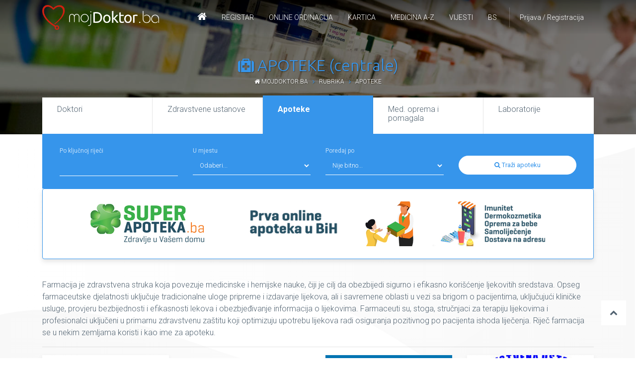

--- FILE ---
content_type: text/html; charset=UTF-8
request_url: http://mojdoktor.ba/rubrika/apoteke
body_size: 6614
content:
<!DOCTYPE html>
<html>
	<head>
		<meta http-equiv="Content-Type" content="text/html; charset=UTF-8">
		<meta name="viewport" content="width=device-width, initial-scale=1.0, user-scalable=no">
		<meta http-equiv="X-UA-Compatible" content="IE=edge">

		<link rel="shortcut icon" href="https://mojdoktor.ba/theme/v3/images/favicon/favicon.ico"/>
		<link rel="apple-touch-icon" sizes="57x57" href="https://mojdoktor.ba/theme/v3/images/favicon/apple-icon-57x57.png">
		<link rel="apple-touch-icon" sizes="60x60" href="https://mojdoktor.ba/theme/v3/images/favicon/apple-icon-60x60.png">
		<link rel="apple-touch-icon" sizes="72x72" href="https://mojdoktor.ba/theme/v3/images/favicon/apple-icon-72x72.png">
		<link rel="apple-touch-icon" sizes="76x76" href="https://mojdoktor.ba/theme/v3/images/favicon/apple-icon-76x76.png">
		<link rel="apple-touch-icon" sizes="114x114" href="https://mojdoktor.ba/theme/v3/images/favicon/apple-icon-114x114.png">
		<link rel="apple-touch-icon" sizes="120x120" href="https://mojdoktor.ba/theme/v3/images/favicon/apple-icon-120x120.png">
		<link rel="apple-touch-icon" sizes="144x144" href="https://mojdoktor.ba/theme/v3/images/favicon/apple-icon-144x144.png">
		<link rel="apple-touch-icon" sizes="152x152" href="https://mojdoktor.ba/theme/v3/images/favicon/apple-icon-152x152.png">
		<link rel="apple-touch-icon" sizes="180x180" href="https://mojdoktor.ba/theme/v3/images/favicon/apple-icon-180x180.png">
		<link rel="icon" type="image/png" sizes="192x192"  href="https://mojdoktor.ba/theme/v3/images/favicon/android-icon-192x192.png">
		<link rel="icon" type="image/png" sizes="32x32" href="https://mojdoktor.ba/theme/v3/images/favicon/favicon-32x32.png">
		<link rel="icon" type="image/png" sizes="96x96" href="https://mojdoktor.ba/theme/v3/images/favicon/favicon-96x96.png">
		<link rel="icon" type="image/png" sizes="16x16" href="https://mojdoktor.ba/theme/v3/images/favicon/favicon-16x16.png">
		<link rel="manifest" href="https://mojdoktor.ba/theme/v3/images/favicon/manifest.json">
		<meta name="msapplication-TileColor" content="#ffffff">
		<meta name="msapplication-TileImage" content="https://mojdoktor.ba/theme/v3/images/favicon/ms-icon-144x144.png">
		<meta name="theme-color" content="#ffffff">

		<title>Apoteke | mojdoktor.ba</title>
		<meta name="Geography" content="Sarajevo, BiH">

				<meta http-equiv="Expires" content="never">
		<meta name="Robots" content="INDEX,FOLLOW">
		<meta name="description" content="">
		<meta name="keywords" content="">
	
		<meta name="country" content="Bosnia and Herzegovina">
		<meta name="author" content="najdoktor.ba">
		<meta name="subject" content="Zdravlje i medicina">
		<link rel="canonical" href="http://mojdoktor.ba/rubrika/apoteke">

		
    <link href="https://maxcdn.bootstrapcdn.com/font-awesome/4.7.0/css/font-awesome.min.css" rel="stylesheet">
    <link rel="stylesheet" href="https://mojdoktor.ba/plugins/bootstrap/css/bootstrap.min.css" type="text/css">
    <link href="https://mojdoktor.ba/plugins/jquery-ui/jquery-ui.min.css" rel="stylesheet">
    <link rel="stylesheet" href="https://mojdoktor.ba/plugins/jq-background-video/jquery.background-video.css" type="text/css">
		<link rel="stylesheet" href="https://mojdoktor.ba/plugins/animate/animate.css" type="text/css">
    <link rel="stylesheet" href="https://mojdoktor.ba/plugins/owl/owl.carousel.min.css" type="text/css">
    <link rel="stylesheet" href="https://mojdoktor.ba/plugins/magnific/magnific-popup.css" type="text/css">
		<link rel="stylesheet" href="https://mojdoktor.ba/plugins/pickadate/themes/classic.css">
    <link rel="stylesheet" href="https://mojdoktor.ba/plugins/pickadate/themes/classic.date.css">
    <link rel="stylesheet" href="https://mojdoktor.ba/plugins/pickadate/themes/classic.time.css">
		<link rel="stylesheet" href="https://mojdoktor.ba/theme/v3/css/stylesheet.css" type="text/css">

		
		<script src="https://mojdoktor.ba/plugins/jquery/jquery-3.1.1.min.js"></script>
		<script src="https://mojdoktor.ba/plugins/jquery/jquery-migrate-3.0.0.min.js"></script>

		<!-- Google tag (gtag.js) -->
		<script async src="https://www.googletagmanager.com/gtag/js?id=G-3NV8LDYG7C"></script>
		<script>
		  window.dataLayer = window.dataLayer || [];
		  function gtag(){dataLayer.push(arguments);}
		  gtag('js', new Date());

		  gtag('config', 'G-3NV8LDYG7C');
		</script>


		<!-- Facebook Pixel Code -->
<script>
  !function(f,b,e,v,n,t,s)
  {if(f.fbq)return;n=f.fbq=function(){n.callMethod?
  n.callMethod.apply(n,arguments):n.queue.push(arguments)};
  if(!f._fbq)f._fbq=n;n.push=n;n.loaded=!0;n.version='2.0';
  n.queue=[];t=b.createElement(e);t.async=!0;
  t.src=v;s=b.getElementsByTagName(e)[0];
  s.parentNode.insertBefore(t,s)}(window, document,'script',
  'https://connect.facebook.net/en_US/fbevents.js');
  fbq('init', '238480226970835');
  fbq('track', 'PageView');
</script>
<noscript><img height="1" width="1" style="display:none"
  src="https://www.facebook.com/tr?id=238480226970835&ev=PageView&noscript=1"
/></noscript>
<!-- End Facebook Pixel Code -->

	</head>
	<body>
		<script>
		  window.fbAsyncInit = function() {
		    FB.init({
		      appId      : '461214497350373',
		      xfbml      : true,
		      version    : 'v2.2'
		    });
		  };

		  (function(d, s, id){
		     var js, fjs = d.getElementsByTagName(s)[0];
		     if (d.getElementById(id)) {return;}
		     js = d.createElement(s); js.id = id;
		     js.src = "//connect.facebook.net/bs_BA/sdk.js";
		     fjs.parentNode.insertBefore(js, fjs);
		   }(document, 'script', 'facebook-jssdk'));
		</script>

		

    <header>

      <div class="container">

        <a href="https://mojdoktor.ba" class="logo"></a>
        <a class="navicon"><i></i><i></i><i></i></a>

				<div class="user">
										<a class="user-btn">Prijava / Registracija</a>
					<div class="user-box">
						<div class="container">
							<form id="login" method="post">
								<input type="hidden" name="login" value="1">
								<div class="col-md-7">
									<div class="row">
										<div class="col-md-4">
											<input type="text" name="username" placeholder="Korisničko ime..." autocomplete="off">
										</div>
										<div class="col-md-4">
											<input type="password" name="password" placeholder="Lozinka...">
										</div>
										<div class="col-md-4">
											<button type="submit">Prijavi se</button>
										</div>
										<div class="col-md-12">
											<br/><a href="https://mojdoktor.ba/reset">Zaboravio sam lozinku!</a>
										</div>
									</div>
									<div class="msg-login"></div>
								</div>
								<!-- <div class="col-md-2 dark2 text-center">
									Prijava za doktore!<br/><br/>
									<a href="https://app.mojdoktor.ba" target="_blank" class="button button-sm button-red button-block">App login!</a>
								</div> -->
								<div class="col-md-5 dark">
									<div class="row">
										<div class="col-md-8">
											<b>Još nemate profil?</b> Registrujte se besplatno, i ostvarite mnoge pogodnosti koje Vam pruža mojDoktor.ba
										</div>
										<div class="col-md-4">
											<a href="https://mojdoktor.ba/registracija" class="button button-sm button-red button-block">Registracija! <i class="fa fa-edit"></i></a>
											<a href="https://mojdoktor.ba/registracija" class="button button-sm button-facebook button-block">connect <i class="fa fa-facebook"></i></a>
										</div>
									</div>
								</div>
							</form>
							<script>
								$(document).ready(function(){
								$("#login").validate({
									focusCleanup: true,
									submitHandler: function(form) {
										$(form).ajaxSubmit({
											url:"https://mojdoktor.ba/ajax/global.php",
											type:"post",
											success: function(data){
												if(data=='ok'){
													window.location.replace("https://mojdoktor.ba/mojprofil");
													//window.location.href="";
												}else{
													$('.msg-login').html(data);
												}
											}
										});
									}
								});
								});
							</script>
						</div>
					</div>
									</div>

				<nav class="navigation">
										<ul>
						<li><a href="https://mojdoktor.ba"><i class="fa fa-home"></i></a></li>
						<li><a href="#">Registar</a>
							<ul class="full">
								<div class="container">
									<ul class="md">
										<li><a href="https://mojdoktor.ba/rubrika/medicinska-oblast/doktori"><i class="fa fa-user-md"></i> Doktori</a></li>
		                <li><a href="/rubrika/medicinska-oblast/ustanove"><i class="fa fa-hospital-o"></i> Zdravstvene ustanove</a></li>
		                <li><a href="/rubrika/apoteke"><i class="fa fa-medkit"></i> Apoteke</a></li>
		                <li><a href="/rubrika/med-oprema-i-pomagala"><i class="fa fa-shopping-cart"></i> Med. oprema i pomagala</a></li>
		                <li><a href="/rubrika/laboratorije"><i class="fa fa-flask"></i> Laboratorije</a></li>
		              </ul>
								</div>
							</ul>
						</li>
						<li><a href="/online-ordinacija">Online Ordinacija</a>
						<li><a href="/kartica-mojdoktor">Kartica</a>
						<li><a href="/medicina-az">Medicina A-Z</a>
													</li>
						<li><a href="https://mojdoktor.ba/vijesti">Vijesti</a></li>
						<li><a href="#">BS</a>
							<ul class="left">
								<li><a href="https://en.mojdoktor.ba">English</a></li>
								<li><a href="https://de.mojdoktor.ba">Deutsch</a></li>
							</ul>
						</li>
					</ul>
				</nav>

      </div>

    </header>


<section class="page-head bg-pharmacy">
  <div class="container">
    <h1><i class="fa fa-medkit"></i> APOTEKE (centrale)</h1>
    <div class="breadcrumbs md-list">
      <a href="https://mojdoktor.ba"><span class="fa fa-home"></span> mojdoktor.ba</a> &nbsp; <span class="fa fa-angle-right"></span> &nbsp;
      <a href="https://mojdoktor.ba/rubrika">Rubrika</a> &nbsp; <span class="fa fa-angle-right"></span> &nbsp;
      <a href="https://mojdoktor.ba/rubrika/apoteke" class="current">Apoteke</a>
    </div>
  </div>
</section>

<section class="container">
	<div class="filter-box-page">
		<ul>
			<li><a href="/rubrika/medicinska-oblast/doktori">Doktori</a></li>
			<li><a href="/rubrika/medicinska-oblast/ustanove">Zdravstvene ustanove</a></li>
			<li class="active"><a href="/rubrika/apoteke">Apoteke</a></li>
			<li><a href="/rubrika/med-oprema-i-pomagala">Med. oprema i pomagala</a></li>
			<li><a href="/rubrika/laboratorije">Laboratorije</a></li>
		</ul>
		<div class="content">

				<form id="box_form" method="get" action="https://mojdoktor.ba/rubrika/apoteke/">
          <div class="row">
            <div class="col-sm-12 col-md-3">
      				<small>Po ključnoj riječi</small>
      				<input type="text" name="q" value="" class="text text-lg">
      			</div>
      			<div class="col-sm-6 col-md-3">
      				<small>U mjestu</small>
      				<select name="city" class="select select-lg">
      					<option value="0">Odaberi...</option>
      					<option value="Sarajevo" >Sarajevo</option><option value="Zenica" >Zenica</option><option value="Posušije" >Posušije</option>      				</select>
      			</div>
            <div class="col-sm-6 col-md-3">
              <small>Poredaj po</small>
              <select name="sort" class="select select-lg">
                <option value="0" selected="selected">Nije bitno...</option><option value="1" >Ocjena (5-0)</option><option value="2" >Ocjena (0-5)</option><option value="3" >Imenu (A-Z)</option><option value="4" >Imenu (Z-A)</option>              </select>
            </div>
            <div class="col-sm-12 col-md-3">
              <br/>
              <button type="submit" class="btn btn-dark btn-block transition"><span class="fa fa-search"></span> Traži apoteku</button>
            </div>
          </div>
				</form>

			</div>

	    <a class="opener"><i class="fa fa-chevron-down"></i></a>

		</div>
</section>

<section class="page-content top-doctors">
  <div class="container">

	<div class="banner-top">
							<a href="https://mojdoktor.ba/include/delivery.php?b=5f5f3413303490cf428b4567" target="_blank">
							<img src="https://img.mojdoktor.ba/ads/14cb310f5be163e37bb7e3a9a18774d1_B.jpg">
							</a>
						</div>
		<p>&nbsp;</p>

    <p>Farmacija je zdravstvena struka koja povezuje medicinske i hemijske nauke, čiji je cilj da obezbijedi sigurno i efikasno kori&scaron;ćenje ljekovitih sredstava. Opseg farmaceutske djelatnosti uključuje tradicionalne uloge pripreme i izdavanje lijekova, ali i savremene oblasti u vezi sa brigom o pacijentima, uključujući kliničke usluge, provjeru bezbijednosti i efikasnosti lekova i obezbjeđivanje informacija o lijekovima. Farmaceuti su, stoga, stručnjaci za terapiju lijekovima i profesionalci uključeni u primarnu zdravstvenu za&scaron;titu koji optimizuju upotrebu lijekova radi osiguranja pozitivnog po pacijenta ishoda liječenja. Riječ farmacija se u nekim zemljama koristi i kao ime za apoteku.</p>
    <hr/>

    <div class="row">
			<div class="col-xs-12 col-sm-6 col-md-4 col-lg-3"><div class="md-listing-u transition"><div class="image transition"><img src="https://mojdoktor.ba/include/timthumb.php?src=https://img.mojdoktor.ba/clients/apoteka-quottiliaquot_958c2a5be36af7f36069a88f38b32160.jpg&w=300&h=200"><a href="https://mojdoktor.ba/rubrika/apoteke/apoteka-quottiliaquot/573da12f2d69179942000000" class="overlay transition"><i class="fa fa-plus"></i></a></div><div class="content"><div class="title"><a href="https://mojdoktor.ba/rubrika/apoteke/apoteka-quottiliaquot/573da12f2d69179942000000">Apoteka &quot;Tilia&quot;</a><small>Marcela Šnajdera 9b, 71000 Sarajevo</small></div></div></div></div><div class="col-xs-12 col-sm-6 col-md-4 col-lg-3" id="i2"></div><div class="col-xs-12 col-sm-6 col-md-4 col-lg-3"><div class="md-listing-u transition"><div class="image transition"><img src="https://mojdoktor.ba/include/timthumb.php?src=https://img.mojdoktor.ba/clients/apoteka-a-twin_1516f5e209874fd9f07df0e1192c8183.jpg&w=300&h=200"><a href="https://mojdoktor.ba/rubrika/apoteke/apoteka-a-twin/560256072d69176844000000" class="overlay transition"><i class="fa fa-plus"></i></a></div><div class="content"><div class="title"><a href="https://mojdoktor.ba/rubrika/apoteke/apoteka-a-twin/560256072d69176844000000">Apoteka A-TWIN</a><small>Zmaja od Bosne 40, 71000 Sarajevo</small></div></div></div></div><div class="col-xs-12 col-sm-6 col-md-4 col-lg-3"><div class="md-listing-u transition"><div class="image transition"><img src="https://mojdoktor.ba/include/timthumb.php?src=https://img.mojdoktor.ba/clients/apoteka-al-hana_d2f6ecff5507964818cd9edcc51f59e6.jpg&w=300&h=200"><a href="https://mojdoktor.ba/rubrika/apoteke/apoteka-al-hana/54b03c522d6917cc2a000000" class="overlay transition"><i class="fa fa-plus"></i></a></div><div class="content"><div class="title"><a href="https://mojdoktor.ba/rubrika/apoteke/apoteka-al-hana/54b03c522d6917cc2a000000">Apoteka Al Hana</a><small>Ejuba Sarajkića bb, 71000 Sarajevo</small></div></div></div></div><div class="col-xs-12 col-sm-6 col-md-4 col-lg-3"><div class="md-listing-u transition"><div class="image transition"><img src="https://mojdoktor.ba/include/timthumb.php?src=https://img.mojdoktor.ba/clients/apoteka-lotus_0b54d06dd0796085f71d1900a731b91b.jpg&w=300&h=200"><a href="https://mojdoktor.ba/rubrika/apoteke/apoteka-lotus/54cf615f2d6917d068000001" class="overlay transition"><i class="fa fa-plus"></i></a></div><div class="content"><div class="title"><a href="https://mojdoktor.ba/rubrika/apoteke/apoteka-lotus/54cf615f2d6917d068000001">Apoteka Lotus</a><small>Džemala Bijedića 102, 71000 Sarajevo</small></div></div></div></div><div class="col-xs-12 col-sm-6 col-md-4 col-lg-3"><div class="md-listing-u transition"><div class="image transition"><img src="https://mojdoktor.ba/include/timthumb.php?src=https://img.mojdoktor.ba/clients/apoteka-iboco_faf6d63992fa32d7373d0d7c70d61bb6.jpg&w=300&h=200"><a href="https://mojdoktor.ba/rubrika/apoteke/apoteke-iboco/55cc445b2d69173b77000004" class="overlay transition"><i class="fa fa-plus"></i></a></div><div class="content"><div class="title"><a href="https://mojdoktor.ba/rubrika/apoteke/apoteke-iboco/55cc445b2d69173b77000004">Apoteke IBO&CO</a><small>Teheranski trg 7, 71000 Sarajevo</small></div></div></div></div><div class="col-xs-12 col-sm-6 col-md-4 col-lg-3"><div class="md-listing-u transition"><div class="image transition"><img src="https://mojdoktor.ba/include/timthumb.php?src=https://img.mojdoktor.ba/clients/apoteke-oaza-zdravlja_2df480dfb6955d17b4a150a2df2c2123.jpg&w=300&h=200"><a href="https://mojdoktor.ba/rubrika/apoteke/apoteke-oaza-zdravlja/54a996e92d69177e7b000000" class="overlay transition"><i class="fa fa-plus"></i></a></div><div class="content"><div class="title"><a href="https://mojdoktor.ba/rubrika/apoteke/apoteke-oaza-zdravlja/54a996e92d69177e7b000000">Apoteke OAZA ZDRAVLJA</a><small>Mustafe Pintola bb, Ilidža, 71000 Sarajevo</small></div></div></div></div><div class="col-xs-12 col-sm-6 col-md-4 col-lg-3"><div class="md-listing-u transition"><div class="image transition"><img src="https://mojdoktor.ba/include/timthumb.php?src=https://img.mojdoktor.ba/clients/apoteke-remedia-doo_284ee60c2a94f7175489ea93f7792769.jpg&w=300&h=200"><a href="https://mojdoktor.ba/rubrika/apoteke/apoteke-remedia-/54ee177c2d6917cc37000001" class="overlay transition"><i class="fa fa-plus"></i></a></div><div class="content"><div class="title"><a href="https://mojdoktor.ba/rubrika/apoteke/apoteke-remedia-/54ee177c2d6917cc37000001">Apoteke Remedia </a><small>Kranjčevićeva  37, 71000 Sarajevo</small></div></div></div></div><div class="col-xs-12 col-sm-6 col-md-4 col-lg-3"><div class="md-listing-u transition"><div class="image transition"><img src="https://mojdoktor.ba/include/timthumb.php?src=https://img.mojdoktor.ba/clients/eurofarm-centar-apoteke_634bdc52d571f2f7192ff40015d8b72f.jpg&w=300&h=200"><a href="https://mojdoktor.ba/rubrika/apoteke/eurofarm-centar-apoteke/547266842d69172330000000" class="overlay transition"><i class="fa fa-plus"></i></a></div><div class="content"><div class="title"><a href="https://mojdoktor.ba/rubrika/apoteke/eurofarm-centar-apoteke/547266842d69172330000000">Eurofarm Centar Apoteke</a><small>Butmirska cesta 10, 71000 Sarajevo</small></div></div></div></div><div class="col-xs-12 col-sm-6 col-md-4 col-lg-3"><div class="md-listing-u transition"><div class="image transition"><img src="https://mojdoktor.ba/include/timthumb.php?src=https://img.mojdoktor.ba/clients/vita-pharm-_dcb30bb3ecb1598a57c22aae5724524a.jpg&w=300&h=200"><a href="https://mojdoktor.ba/rubrika/apoteke/vita-pharm-/61c30a88303490a1748b4567" class="overlay transition"><i class="fa fa-plus"></i></a></div><div class="content"><div class="title"><a href="https://mojdoktor.ba/rubrika/apoteke/vita-pharm-/61c30a88303490a1748b4567">Vita Pharm </a><small>Trg Gojka Šuška 2b, 88220 Široki Brijeg, Zagrebačka ulica 37, 88240 Posušije</small></div></div></div></div><div class="col-xs-12 col-sm-6 col-md-4 col-lg-3"><div class="md-listing-u transition"><div class="image transition"><img src="https://mojdoktor.ba/include/timthumb.php?src=https://img.mojdoktor.ba/clients/apoteke-zeni-lijek_2a723a36ffc05b6572b8bcc833d1c3d2.jpg&w=300&h=200"><a href="https://mojdoktor.ba/rubrika/apoteke/zu-zeni-lijek-apoteke/5635de722d6917ba16000001" class="overlay transition"><i class="fa fa-plus"></i></a></div><div class="content"><div class="title"><a href="https://mojdoktor.ba/rubrika/apoteke/zu-zeni-lijek-apoteke/5635de722d6917ba16000001">ZU Zeni lijek apoteke</a><small>Travnička cesta 50, 72000 Zenica</small></div></div></div></div>      </div>
      <div class="text-center pagination"></div>

    </div>
  </section>

	
  <div class="footer wow fadeInUp">
  <div class="container">
    <div class="row">
      <div class="col-md-4 col-lg-2 hidden-footer">
        <h4>Doktori i ustanove</h4>
        <ul>
          <li><a href="https://mojdoktor.ba/rubrika/medicinska-oblast/doktori">Doktori</a></li>
          <li><a href="https://mojdoktor.ba/rubrika/medicinska-oblast/ustanove">Zdravstvene ustanove</a></li>
          <li><a href="https://mojdoktor.ba/rubrika/apoteke">Apoteke</a></li>
          <li><a href="https://mojdoktor.ba/rubrika/med-oprema-i-pomagala">Med. oprema i pomagala</a></li>
          <li><a href="https://mojdoktor.ba/rubrika/laboratorije">Laboratorije</a></li>
        </ul>
      </div>
      <div class="col-md-4 col-lg-2 hidden-footer">
        <h4>mojDoktor.ba</h4>
        <ul><li><a href="/">Naslovna</a></li><li><a href="/o-nama">O nama</a></li><li><a href="/marketing">Marketing</a></li><li><a href="/kontakt">Kontakt</a></li><li><a href="/uslovi-koristenja">Uslovi korištenja</a></li></ul>      </div>
      <div class="col-md-4 col-lg-3 hidden-footer">
        <h4>Medicina A-Z</h4>
        <ul>
          <li><a href="https://mojdoktor.ba/rjecnik-pojmova">Rječnik medicinskih pojmova</a></li>
          <li><a href="https://mojdoktor.ba/prirucnik-bolesti">Priručnik bolesti</a></li>
          <li><a href="https://mojdoktor.ba/interpretacija-laboratorisjkih-nalaza">Interpretacija laboratorijskih nalaza</a></li>
          <li><a href="https://mojdoktor.ba/mr-pacijent">Mr. Pacijent</a></li>
          <li><a href="https://mojdoktor.ba/korisni-dokumenti">Korisni dokumenti</a></li>
        </ul>
      </div>
      <div class="col-md-6 col-lg-2 hidden-footer">
        <h4>Kontakt info</h4>
        <span class="fa fa-envelope"></span> eMAil:<br/>
        <a href="/cdn-cgi/l/email-protection" class="__cf_email__" data-cfemail="fb92959d94bb9694919f94908f9489d5999a">[email&#160;protected]</a><br/>
        <a href="/cdn-cgi/l/email-protection" class="__cf_email__" data-cfemail="c0ada1b2aba5b4a9aea780adafaaa4afabb4afb2eea2a1">[email&#160;protected]</a><br/><br/>

        <!-- <span class="fa fa-phone"></span> tel:<br/>
        &nbsp; +387 62 33 78 88 -->
      </div>
      <div class="col-sm-12 col-md-6 col-lg-3 text-right mob-center">
        <br/>
        <a href="https://mojdoktor.ba"><img src="https://mojdoktor.ba/theme/v3/images/logo_new_ww.png" class="logo"/></a>
        <br/><br/>
        <b>FormaCom d.o.o.</b><br/>Copyright 2025 All Right Reserved
      </div>
    </div>
    <div class="social">
      <a href="https://www.facebook.com/mojdoktor.ba" target="blank"><img src="https://mojdoktor.ba/theme/v3/images/ico-facebook.png"/></a>
      <a href="https://twitter.com/NajDoktor" target="blank"><img src="https://mojdoktor.ba/theme/v3/images/ico-twitter.png"/></a>
      <a href="https://www.youtube.com/channel/UCaV1TwaT_e7szW-rru804bg" target="blank"><img src="https://mojdoktor.ba/theme/v3/images/ico-youtube.png"/></a>
      <a href="https://plus.google.com/u/1/100593119080946932044" target="blank"><img src="https://mojdoktor.ba/theme/v3/images/ico-gplus.png"/></a>
    </div>
  </div>
</div>
<div class="legal">
  <div class="container">
    <div class="row">
      <div class="col-md-9">
        Korištenjem ove stranice slažete se sa <a href="https://mojdoktor.ba/uslovi-koristenja">Uslovima korištenja</a><br/>
        Sadržaj objavljen na portalu MOJDOKTOR.BA se može prenositi uz obavezno navođenje izvora i linka na orginalni tekst.
      </div>
      <div class="col-md-3">
        <a href="http://forma.ba" target="_blank"><img src="https://mojdoktor.ba/theme/v3/images/logo_forma_gray.png" class="powered transition" style="width:auto;height:40px;"></a>
      </div>
    </div>
  </div>
</div>

</div>

<a class="toTop transition"><i class="fa fa-chevron-up"></i></a>

<div class="preload-page"><div class="loader"><i></i></div></div>

<script data-cfasync="false" src="/cdn-cgi/scripts/5c5dd728/cloudflare-static/email-decode.min.js"></script><script src="https://mojdoktor.ba/plugins/jquery-ui/jquery-ui.min.js"></script>
<script src="https://mojdoktor.ba/plugins/jquery-ui/datepicker-de.js"></script>
<script src="https://mojdoktor.ba/plugins/validate/form.js"></script>
<script src="https://mojdoktor.ba/plugins/validate/validate.js"></script>
<script src="https://mojdoktor.ba/plugins/validate/ba.js"></script>
<script src="https://mojdoktor.ba/plugins/tether/js/tether.min.js"></script>
<script src="https://mojdoktor.ba/plugins/bootstrap/js/bootstrap.min.js"></script>
<script src="https://mojdoktor.ba/plugins/jq-background-video/jquery.background-video.js"></script>
<script src="https://mojdoktor.ba/plugins/wow/wow.min.js"></script>
<script src="https://mojdoktor.ba/plugins/owl/owl.carousel.min.js"></script>
<script src="https://mojdoktor.ba/plugins/sticky/sticky.js"></script>
<script src="https://mojdoktor.ba/plugins/fitVids/jquery.fitvids.js"></script>
<script src="https://mojdoktor.ba/plugins/magnific/jquery.magnific-popup.min.js"></script>
<script src="https://mojdoktor.ba/plugins/pickadate/picker.js"></script>
<script src="https://mojdoktor.ba/plugins/pickadate/picker.date.js"></script>
<script src="https://mojdoktor.ba/plugins/pickadate/picker.time.js"></script>
<script src="https://mojdoktor.ba/plugins/pickadate/translations/bs_BA.js"></script>
<script src="https://mojdoktor.ba/theme/v3/js/main.js"></script>
<script src="https://mojdoktor.ba/plugins/SmoothScroll/SmoothScroll.js"></script>



<script defer src="https://static.cloudflareinsights.com/beacon.min.js/vcd15cbe7772f49c399c6a5babf22c1241717689176015" integrity="sha512-ZpsOmlRQV6y907TI0dKBHq9Md29nnaEIPlkf84rnaERnq6zvWvPUqr2ft8M1aS28oN72PdrCzSjY4U6VaAw1EQ==" data-cf-beacon='{"version":"2024.11.0","token":"57f616ed16d941e0b1094b3af03c769c","r":1,"server_timing":{"name":{"cfCacheStatus":true,"cfEdge":true,"cfExtPri":true,"cfL4":true,"cfOrigin":true,"cfSpeedBrain":true},"location_startswith":null}}' crossorigin="anonymous"></script>
</body>
</html>
  <script src="https://mojdoktor.ba/plugins/select2/select2.min.js"></script>
  <link rel="stylesheet" href="https://mojdoktor.ba/plugins/select2/select2.min.css" type="text/css">
  <script>
  $(function(){
  	$('.select2').select2();
  });
  </script>


--- FILE ---
content_type: text/css
request_url: https://mojdoktor.ba/theme/v3/css/stylesheet.css
body_size: 17731
content:
@import url('https://fonts.googleapis.com/css?family=Roboto:300,400,700|Ubuntu:700,300&subset=latin-ext');

body{
  font-family: 'Roboto', sans-serif;
  font-size: 16px;
  font-weight: 300;
	background: url('../images/bg.svg') 0px 200px;
  background-size: 100% auto;
  color:#526371;
}
body.fixed{
	overflow: hidden;
}

a:hover{
  text-decoration: none;
}

.user_btn_logout{
  cursor: pointer;
}

.container{
  position: relative;
}
.text-right{
  text-align: right;
}
.text-center{
  text-align: center;
}
.text-left{
  text-align: left;
}

.wow-removed{
  visibility: visible !important;
}


.h-tbl{
	display: table;
	width:100%;
}
.h-tbl .h-tbl-td{
	display: table-cell;
	vertical-align: middle;
}

.h-tbl .h-tbl-td.knjiga{
  padding-right:140px;
  background:url('/download/knjiga-melanom.jpg') right 30px no-repeat;
  background-size:120px auto;
  text-align:right;
}
@media(max-width:991px){
  .h-tbl .h-tbl-td.knjiga{
    padding-right:110px;
    background:url('/download/knjiga-melanom.jpg') right 40px no-repeat;
    background-size:90px auto;
    text-align:right;
  }
}


.transition{
  transition: all 0.3s ease;
	-webkit-transition: all 0.3s ease;
	-ms-transition: all 0.3s ease;
	-moz-transition: all 0.3s ease;
}


.preload-page{
  display: block;
  position: fixed;
  z-index: 999999;
  top:0;
  left:0;
  right:0;
  bottom:0;
  background: #fff;
}

.loader{
  display: block;
	position: relative;
	margin:0 auto;
}
.preload-page .loader{
  position: absolute;
  top:50%;
  margin:-20px 0 0 0;
  width:100%;
}
.loader i{
  display: block;
  position: absolute;
  top:50%;
  left:50%;
  margin-top:-20px;
  margin-left:-20px;
  width:40px;
  height:40px;
  border-radius:50%;
  -webkit-border-radius:50%;
  -ms-border-radius:50%;
  -moz-border-radius:50%;
  border: 0.25rem solid rgba(0, 0, 0, 0.1);
  border-top-color: #d22011;
  -webkit-animation: spin .7s infinite linear;
          animation: spin .7s infinite linear;
}
@-webkit-keyframes spin {
  0% {
    -webkit-transform: rotate(0deg);
            transform: rotate(0deg);
  }
  100% {
    -webkit-transform: rotate(360deg);
            transform: rotate(360deg);
  }
}
@keyframes spin {
  0% {
    -webkit-transform: rotate(0deg);
            transform: rotate(0deg);
  }
  100% {
    -webkit-transform: rotate(360deg);
            transform: rotate(360deg);
  }
}


.button{
  display: inline-block;
  height:40px;
  line-height: 40px;
  padding:0 15px;
  background:#fff;
  font-size: 14px;
  text-transform: uppercase;
  color:#526371;
  border:none;
  text-align: center;
  border-radius:20px;
  -moz-border-radius:20px;
  -webkit-border-radius:20px;
  -ms-border-radius:20px;
}
.button:after{
  display: block;
  height:0;
  content: "";
  clear: both;
}
.button.button-block{
  width: 100%;
}
.button i{
  display: block;
  float: right;
  margin:0 -15px 0 5px;
  width:40px;
  height: 40px;
  text-align: center;
  line-height: 40px;
  background: rgba(0,0,0,.1);
  border-radius:50%;
  -moz-border-radius:50%;
  -webkit-border-radius:50%;
  -ms-border-radius:50%;
}
.button.button-red{
  color:#fff;
  background: #d22011;
}
.button.button-blue{
  color:#fff;
  background: #3695eb;
}
.button.button-dark{
  color:#fff;
  background: #454545;
}
.button.button-facebook{
  color:#fff;
  background: #3b5998;
}
.button.button-twitter{
  color:#fff;
  background: #4099FF;
}
.button.button-instagram{
  color:#fff;
  background: #c32aa3;
}
.button.button-www{
  color:#fff;
  background: #727070;
}
.button:hover{
  color:#fff;
  background: #3695eb;
}
.button.button-sm{
  height: 32px;
  line-height: 32px;
  padding: 0 20px;
  font-size: 12px;
  margin: 3px;
}
.button.button-sm i{
  margin:0 -10px 0 5px;
  width:32px;
  height: 32px;
  line-height: 32px;
}
.button.button-facebook i,
.button.button-twitter i,
.button.button-google i,
.button.button-www i,
.button.button-instagram i{
  margin-left:-10px;
}
.button.button-outline{
  background:none;
  border:1px solid rgba(0,0,0,.1);
  color:#526371;
  height:32px;
  line-height: 32px;
  font-size:12px;
}
.button.button-outline i{
  margin:2px -13px 0 10px;
  width:26px;
  height: 26px;
  line-height: 26px;
}
.button.button-outline:hover{
  background: #3695eb;
  color:#fff;
  border-color: #fff;
}

.button.button-outline-white{
  background:none;
  border:1px solid rgba(255,255,255,.5);
  color:#fff;
  height: auto;
  line-height: 14px;
  font-size:12px;
  padding:7px 10px;
  border-radius:0;
  -moz-border-radius:0;
  -webkit-border-radius:0;
  -ms-border-radius:0;
}
.button.button-outline-white.block{
  width:100%;
}
.button.button-outline-white i{
  margin:2px -13px 0 10px;
  width:26px;
  height: 26px;
  line-height: 26px;
}
.button.button-outline-white:hover{
  background: #fff;
  color:#333;
}

h2.profile{
  display: block;
  font-family: 'Ubuntu', sans-serif;
  font-size:26px;
  font-weight: 700;
  margin:0 0 15px 0;
  padding:0 5px 5px 4px;
}
h2.profile:after{
  display:block;
	content:"";
	margin:5px 0 0 0;
	width:40px;
	height:1px;
	background:#d22011;
}
h2.profile small{
  display: block;
  font-weight: 300;
  text-transform: uppercase;
  font-size:14px;
  margin:10px 0;
}

.button.button-outline-black{
  background:none;
  border:1px solid rgba(0,0,0,.5);
  color:#000;
  height:32px;
  line-height: 32px;
  font-size:12px;
  border-radius:0;
  -moz-border-radius:0;
  -webkit-border-radius:0;
  -ms-border-radius:0;
}
.button.button-outline-black i{
  margin:2px -13px 0 10px;
  width:26px;
  height: 26px;
  line-height: 26px;
}
.button.button-outline-black:hover{
  background: #3695eb;
  color:#fff;
  border-color: #3695eb;
}

.button-sm-square{
  display: inline-block;
  height:32px;
  line-height: 32px;
  padding:0 10px;
  color:#526371;
  background: #fff;
  font-size: 11px;
  font-weight: 300;
  text-transform: uppercase;
  text-align: center;
}
.button-sm-square:hover{
  color:#fff;
  background:#d22011;
}


/* HEADER */
header{
  display: block;
  position: fixed;
  z-index: 999;
  top:0;
  height:70px;
  width: 100%;
	transition: all 0.3s ease;
	-webkit-transition: all 0.3s ease;
	-ms-transition: all 0.3s ease;
	-moz-transition: all 0.3s ease;
  background: -moz-linear-gradient(bottom,  rgba(0,0,0,0) 0%, rgba(0,0,0,0.4) 87%, rgba(0,0,0,0.5) 100%); /* FF3.6-15 */
  background: -webkit-linear-gradient(bottom,  rgba(0,0,0,0) 0%,rgba(0,0,0,0.4) 87%,rgba(0,0,0,0.5) 100%); /* Chrome10-25,Safari5.1-6 */
  background: linear-gradient(to top,  rgba(0,0,0,0) 0%,rgba(0,0,0,0.4) 87%,rgba(0,0,0,0.5) 100%); /* W3C, IE10+, FF16+, Chrome26+, Opera12+, Safari7+ */
  filter: progid:DXImageTransform.Microsoft.gradient( startColorstr='#a6000000', endColorstr='#00000000',GradientType=0 ); /* IE6-9 */
}
header.full{
  background: rgba(255,255,255,1);
  box-shadow: 0 5px 10px rgba(0,0,0,.1);
  -moz-box-shadow: 0 5px 10px rgba(0,0,0,.1);
  -webkit-box-shadow: 0 5px 10px rgba(0,0,0,.1);
  -ms-box-shadow: 0 5px 10px rgba(0,0,0,.1);
}
header.active{
  background: rgba(255,255,255,.9);
}
header .logo{
  display: block;
  float:left;
  width:240px;
  height:50px;
  margin:10px 0;
  background:url('../images/logo_new_ww.png') center left no-repeat;
  background-size: auto 100% !important;
}
header.full .logo{
  background:url('../images/logo_new.png') center left no-repeat;
}
header.active .logo{
  background:url('../images/logo_new.png') center left no-repeat;
}
@media (max-width:575px){
  header .logo{
    width:150px;
    height:30px;
    margin:20px 0;
  }
}
header .open{
  display: block;
  position: absolute;
  top:20px;
  right:15px;
  line-height: 30px;
  height:30px;
  text-transform: uppercase;
  font-size: 12px;
  color:#fff !important;
}
header.full .open{
  color:#000 !important;
}
header.active .open{
  color:#000 !important;
}
header .open:hover{
  cursor: pointer;
}


nav.navigation{
  display: block;
  float:right;
  width:640px;
}
nav.navigation > ul{
  display: block;
  float:right;
  margin:0;
  padding:0;
  list-style: none;
  font-family: 'Roboto', sans-serif;
}
nav.navigation > ul > li{
  display: block;
  position: relative;
  float: left;
  line-height: 70px;
    transition: all 0.3s ease;
  	-webkit-transition: all 0.3s ease;
  	-ms-transition: all 0.3s ease;
  	-moz-transition: all 0.3s ease;
}
nav.navigation > ul > li > a{
  display: block;
  position: relative;
  padding:0 15px;
  color:#fff;
  text-transform: uppercase;
  font-weight: 300;
  font-size:14px;
}
nav.navigation > ul > li > a > i{
  font-size:20px;
}
header.full nav.navigation > ul > li > a{
  color:#526371;
}
nav.navigation > ul > li > a:after{
  display: block;
  content: "";
  height:1px;
  background:#ccc;
  position: absolute;
  top:44px;
  left:15px;
  right:100%;
    transition: all 0.3s ease;
  	-webkit-transition: all 0.3s ease;
  	-ms-transition: all 0.3s ease;
  	-moz-transition: all 0.3s ease;
}
nav.navigation > ul > li:hover > a:after{
  background:#d22011;
  right:15px;
    transition: all 0.3s ease;
  	-webkit-transition: all 0.3s ease;
  	-ms-transition: all 0.3s ease;
  	-moz-transition: all 0.3s ease;
}
nav.navigation > ul > li:hover > a,
header.full nav.navigation > ul > li:hover > a{
  color:#fff;
  background:#3695eb;
}
nav.navigation > ul > li > ul{
  display: none;
  position: absolute;
  top:70px;
  left:0;
  color:#fff;
  background:#3695eb;
  width:200px;
  padding:5px 0;
  box-shadow: 0 5px 10px rgba(0,0,0,.1);
  -moz-box-shadow: 0 5px 10px rgba(0,0,0,.1);
  -webkit-box-shadow: 0 5px 10px rgba(0,0,0,.1);
  -ms-box-shadow: 0 5px 10px rgba(0,0,0,.1);
}
nav.navigation > ul > li > ul.full{
  position: fixed;
  right:0;
  width:auto;
  text-align: center;
}
nav.navigation > ul > li > ul > li{
  display: block;
  float: none;
  line-height: 18px;
  border-bottom:1px solid rgba(255,255,255,.1);
}
nav.navigation > ul > li > ul > li:last-child{
  border-bottom: none;
}
nav.navigation > ul > li > ul > li a{
  display: block;
  padding:10px 20px;
  text-transform: none;
  color:#fff;
  font-size: 14px
}
nav.navigation > ul > li > ul > li:hover a{
  background: rgba(255,255,255,.1);
}
nav.navigation ul.md{
  display: block;
  width:100%;
}
nav.navigation ul.md > li{
  display: block;
  float:left;
  width:20%;
  line-height: 20px;
  padding:40px 0;
  margin:-5px 0;
  border-right:1px solid rgba(255,255,255,.2);
}
nav.navigation ul.md > li:last-child{
  border-right: none;
}
nav.navigation ul.md > li i{
  display: block;
  font-size: 32px;
  margin-bottom:20px;
}
nav.navigation ul.md > li:hover{
  background: rgba(0,0,0,.05);
}
nav.navigation ul.md > li a,
nav.navigation ul.md > li:hover a{
  background: none;
  color:#fff;
}
@media (max-width:1199px){
  nav.navigation{
    display: block;
    float:right;
    width:450px;
  }
  nav.navigation > ul > li > a{
    padding:0 10px;
    font-size:14px;
  }
}
@media (max-width:992px){
  nav.navigation{
    position: fixed;
    z-index: 998;
  	top:0;
  	right:-100%;
  	width:100%;
  	background:rgba(255,255,255,.95);
  	bottom:0;
  	overflow-y: auto;
  	z-index: 99999;
  	opacity:0;
    -webkit-transition: right 0.7s, opacity 0.5s;
    -moz-transition: right 0.7s, opacity 0.5s;
    -ms-transition: right 0.7s, opacity 0.5s;
    transition: right 0.7s, opacity 0.5s;
  	box-shadow: 0 0 20px rgba(0,0,0,.10);
  	-webkit-box-shadow: 0 0 20px rgba(0,0,0,.10);
  	-moz-box-shadow: 0 0 20px rgba(0,0,0,.10);
  	-ms-box-shadow: 0 0 20px rgba(0,0,0,.10);
  }
  nav.navigation.opened{
  	right:0;
  	opacity:1;
  }
  nav.navigation > ul{
    display: block;
    float: none;
    margin:50px auto 20px auto;
    max-width:240px;
    padding:0 15px;
  }
  nav.navigation > ul > li{
    display: block;
    float:none;
    line-height: 40px;
    border-bottom:1px solid rgba(0,0,0,.1);
  }
  nav.navigation > ul > li:last-child{
    border: none;
  }
  nav.navigation > ul > li > a{
    display: block;
    color:#000;
    text-align: center;
  }
  nav.navigation > ul > li > ul{
    display: none;
    position: relative;
    top:auto;
    left:auto;
    color:#fff;
    background: #3695eb;
    box-shadow: none;
    -moz-box-shadow: none;
    -webkit-box-shadow: none;
    -ms-box-shadow: none;
  }
  nav.navigation ul.md{
    padding:0;
  }
  nav.navigation > ul > li > ul.full{
    position: relative;
  }
  nav.navigation ul.md > li{
    display: block;
    float:none;
    width:100%;
    line-height: 32px;
    padding:0;
    margin:0;
    border-right:none;
    border-top:1px solid rgba(255,255,255,.1);
  }
  nav.navigation ul.md > li a,
  nav.navigation ul.md > li:hover a{
    color:#fff;
    background: #3695eb;
    font-size:14px;
  }
  nav.navigation ul.md > li i{
    display: none !important;
  }

  nav.navigation .pull-right{
    float: none;
  }
}


.user{
  display: block;
  position: relative;
  float:right;
  height:70px;
  margin-left: 10px;
}
.user a.user-btn{
  display: block;
  line-height: 40px !important;
  padding:0 20px;
  margin:15px 0;
  color:#fff;
  border-left:1px solid rgba(255,255,255,.2);
  text-align: right;
  font-size: 14px;
}
header.full .user a.user-btn{
  color:#526371;
  border-left:1px solid rgba(0,0,0,.2);
}
.user a.user-btn:hover{
  cursor: pointer;
  color:#fff;
}
header.full .user a.user-btn:hover{
  cursor: pointer;
  color:#000;
}
.user.active{
  background:#338EE0;
  color:#fff;
}
.user.active > a,
header.full .user.active > a{
  color:#fff;
  border-color:transparent;
}
.user-box{
  display: none;
  position: fixed;
  top:70px;
  left:0;
  right:0;
  color:#fff;
  background:#3695eb;
  padding:30px 0 15px 0;
  box-shadow: 0 5px 10px rgba(0,0,0,.1);
  -moz-box-shadow: 0 5px 10px rgba(0,0,0,.1);
  -webkit-box-shadow: 0 5px 10px rgba(0,0,0,.1);
  -ms-box-shadow: 0 5px 10px rgba(0,0,0,.1);
  font-size:14px;
  line-height: 17px;
}
.user-box a{
  color:#fff;
}
.user-box input{
  display: block;
  border:none;
  border-bottom:1px solid #fff;
  background: none;
  color:#fff;
  height:42px;
  line-height: 42px;
  padding:0 10px;
  width:110%;
  margin-top:10px;
}
.user-box button{
  display: block;
  background:none;
  border:1px solid #fff;
  background: #fff;
  font-size: 13px;
  padding:7px 0;
  text-align: center;
  color:#3695eb;
  width:100%;
  border-radius:20px;
  margin-top:22px;
}
.user-box button:hover{
  border-color:#D22011;
  color:#fff;
  background: #D22011;
  cursor: pointer;
}
.user-box button:focus,
.user-box input:focus{
  outline: none;
}
.user-box .dark{
  background: rgba(0,0,0,.05);
  margin-top:-30px;
  margin-bottom:-30px;
  padding:24px 20px;
  min-height:150px;
}
.user-box .dark2{
  background: rgba(0,0,0,.1);
  margin-top:-30px;
  margin-bottom:-30px;
  padding:24px 20px;
  min-height:150px;
}
.user-box .button-red{
  margin-top:-5px;
  margin-bottom:5px;
}
.user-box .button-facebook{
  margin-bottom:-5px;
}
.user-box .txt-red{
  display: block;
  color:#fff;
  padding:10px;
  background:#dd0000;
}
.user-box .msg-login{
  position: absolute;
  top:-50px;
  left:0;
  right:0;
}
@media (max-width:992px){
  .user-box{
    display: block;
    position: relative;
    top:auto;
    left:auto;
    right:auto;
    color:#fff;
    background:#3695eb;
    padding:30px 0;
    box-shadow: none;
    -moz-box-shadow: none;
    -webkit-box-shadow: none;
    -ms-box-shadow: none;
    font-size:14px;
    line-height: 17px;
  }
  .user-box input{
    width:100%;
  }
  .user-box .col-md-12{
    text-align: center;
  }
  .user-box button{
    margin:20px 0 10px 0;
  }
  .user-box .dark{
    background: rgba(0,0,0,.05);
    margin-top:20px;
    margin-left:-15px;
    margin-right:-15px;
    margin-bottom:-30px;
    padding:24px 30px;
  }
  .user-box .dark2{
    background: rgba(0,0,0,.1);
    margin-top:20px;
    margin-left:-15px;
    margin-right:-15px;
    margin-bottom:-20px;
    min-height: auto;
    padding:14px 30px;
  }
  .user-box .dark2 a{
    margin-top:-20px;
  }
  .user-box .button-red{
    margin-top:25px;
    margin-bottom:5px;
  }
}
.user > ul{
  display: none;
  position: absolute;
  top:70px;
  right:0;
  color:#fff;
  background:#3695eb;
  width:200px;
  padding:5px 0;
  box-shadow: 0 5px 10px rgba(0,0,0,.1);
  -moz-box-shadow: 0 5px 10px rgba(0,0,0,.1);
  -webkit-box-shadow: 0 5px 10px rgba(0,0,0,.1);
  -ms-box-shadow: 0 5px 10px rgba(0,0,0,.1);
  list-style: none;
  margin:0;
}
.user > ul > li{
  display: block;
  float: none;
  line-height: 18px;
  border-bottom:1px solid rgba(255,255,255,.1);
}
.user > ul > li:last-child{
  border-bottom: none;
}
.user > ul > li a{
  display: block;
  padding:10px 20px;
  text-transform: none;
  color:#fff;
  font-size: 14px
}
.user > ul > li:hover a{
  background: rgba(255,255,255,.1);
}
.user .user-box .msg-login > b{
  display: block;
  margin-top:20px;
  background:#cc0000;
  color:#fff;
  padding:10px;
}
@media (max-width:992px){
  .user{
    display: none;
  }
}

/* Navicon */
.navicon{
	display:none;
  float: right;
  position: relative;
  z-index: 99999999;
  width:30px;
  height:30px;
	margin-left:10px;
  margin-top:20px;
}
.navicon i{
  display:block;
  position:absolute;
  width:100%;
  height:2px;
  background:#fff;
	transition: all 0.3s ease;
	-webkit-transition: all 0.3s ease;
	-ms-transition: all 0.3s ease;
	-moz-transition: all 0.3s ease;
}
header.full .navicon i,
.navicon.active i{
  background:#000;
}
.navicon i:nth-child(1){
  top:6px;
}
.navicon i:nth-child(2){
  top:14px;
}
.navicon i:nth-child(3){
  top:22px;
}
.navicon:hover{
  cursor:pointer;
}
.navicon.active{
  top:14px;
	transition: all 0.3s ease;
	-webkit-transition: all 0.3s ease;
	-ms-transition: all 0.3s ease;
	-moz-transition: all 0.3s ease;
}
.navicon.active i:nth-child(1){
  -ms-transform: rotate(-45deg);
  -webkit-transform: rotate(-45deg);
  transform: rotate(-45deg);
  top:0;
}
.navicon.active i:nth-child(2){
  display:none;
}
.navicon.active i:nth-child(3){
  -ms-transform: rotate(45deg);
  -webkit-transform: rotate(45deg);
  transform: rotate(45deg);
  top:0;
}
@media (max-width:992px){
  .navicon{
    display: block;
  }
}


/* Header menu */
/*
.menuContainer{
  display: block;
  position: fixed;
  z-index: 999;
  background: rgba(255,255,255,.9);
  top:70px;
  left:0;
  right:0;
  height:0;
  overflow: hidden;
  color: #000 !important;
}
.menuContainer .container{
  margin-top:5%;
}
.menuContainer h3{
  display: block;
  margin:20px 0;
  padding:0;
  font-weight: 700;
  font-size: 22px;
}
.menuContainer ul.type-one,
.menuContainer ul.type-two{
  display: block;
  list-style: none;
  margin:0;
  padding: 0;
}
.menuContainer ul.type-main{
  display: block;
  list-style: none;
  margin:0 0 25px 0;
  padding: 0;
  text-align: center;
  border-bottom:1px solid rgba(0,0,0,.2);
}
.menuContainer ul.type-one li,
.menuContainer ul.type-two li{
  display: block;
  background:url(../images/f_li-red.png) 4px 10px no-repeat;
}
.menuContainer ul.type-main li{
  display: inline-block;
}
.menuContainer ul.type-one li a,
.menuContainer ul.type-two li a{
  display: block;
  color:#000;
  font-size:18px;
  font-weight: 400;
  padding:10px 15px 10px 25px;
	transition: all 0.3s ease;
	-webkit-transition: all 0.3s ease;
	-ms-transition: all 0.3s ease;
	-moz-transition: all 0.3s ease;
}
.menuContainer ul.type-main li a{
  display: block;
  color:#000;
  font-size:18px;
  font-weight: 400;
  padding:10px 20px;
  line-height: 40px;
	transition: all 0.3s ease;
	-webkit-transition: all 0.3s ease;
	-ms-transition: all 0.3s ease;
	-moz-transition: all 0.3s ease;
  border-bottom: 1px solid rgba(0,0,0,0);
  margin-bottom: -1px;
}
.menuContainer ul.type-one li a i{
  margin-right:10px;
}
.menuContainer ul.type-main li a i{
  display: block;
  margin: 10px auto;
  font-size:30px;
}
.menuContainer ul.type-two li a{
  font-size:15px;
  padding:7px 15px 7px 24px;
}
.menuContainer ul.type-one li:hover,
.menuContainer ul.type-two li:hover{
  background: #fff url(../images/f_li-red.png) 4px 10px no-repeat;
}
.menuContainer ul.type-one:hover li a,
.menuContainer ul.type-two:hover li a{
  text-decoration: none;
}
.menuContainer ul.type-main li a:hover{
  border-bottom: 1px solid #3695eb;
  text-decoration: none;
  color:#3695eb;
  background: #fff;
}
*/

/* Video overlay and content */
.video-overlay {
  position: absolute;
  top: 0;
  left: 0;
  bottom: 0;
  right: 0;
  pointer-events: none;
  /* Allows right click menu on the video */
  background: url("[data-uri]") left top repeat;
  opacity: 0.5;
}
.video-hero{
  display: block;
  position: relative;
  height:600px;
  background: url('https://img.mojdoktor.ba/video/mojdoktor.jpg') center;
  background-size: cover;
}
.video-hero.alt1{
  height:400px;
}
.video-hero .container{
  height: 100%;
}
.video-hero--content {
  position: relative;
  text-align: left;
  color: #fff;
  padding: 50px 0;
  text-shadow: 0 0 5px rgba(0, 0, 0, 0.4);
  -moz-text-shadow: 0 0 5px rgba(0, 0, 0, 0.4);
  -webkit-text-shadow: 0 0 5px rgba(0, 0, 0, 0.4);
  -ms-text-shadow: 0 0 5px rgba(0, 0, 0, 0.4);
}
.video-hero--content h2 {
  font-size: 36px;
  margin: 300px 0 0 10px;
  font-weight: 600;
  font-family: 'Ubuntu', sans-serif;
}
.video-hero.alt .video-hero--content h2 {
  margin: 150px 0 0 10px;
}
.video-hero--content h2 span{
  display: inline-block;
  font-size:28px;
  line-height: 32px;
  font-weight: 400;
}
.video-hero--content h2 b{
  display: inline-block;
  border-bottom:2px solid #3695eb;
}
@media (max-width:768px){
  .video-hero,
  .video-hero.alt1{
    height:400px;
  }
  .video-hero--content h2 {
    font-size: 26px;
    margin: 120px 0 0 10px;
  }
  .video-hero.alt .video-hero--content h2 {
    margin: 120px 0 0 10px;
  }
  .video-hero--content h2 span{
    font-size:20px;
    line-height: 26px;
  }
}

/* blinking cursor */
.typed-cursor{
  opacity: 1;
  -webkit-animation: blink 0.7s infinite;
  -moz-animation: blink 0.7s infinite;
  animation: blink 0.7s infinite;
}
@keyframes blink{
  0% { opacity:1; }
  50% { opacity:0; }
  100% { opacity:1; }
}
@-webkit-keyframes blink{
  0% { opacity:1; }
  50% { opacity:0; }
  100% { opacity:1; }
}
@-moz-keyframes blink{
  0% { opacity:1; }
  50% { opacity:0; }
  100% { opacity:1; }
}

/* FILTER BOX */
.filter-box-page{
  display: block;
  position: relative;
  z-index: 9;
  margin-top:-78px;
  color:#fff;
}
.filter-box-page .content{
  display: block;
  padding:15px 35px 25px 35px;
  background-color: #3695eb;
  color:#fff;
  font-size: 13px;
}
.filter-box-page ul{
  display: block;
  margin:-4px 0 0 0;
  padding:0;
  list-style: none;
  width:100%;
}
.filter-box-page ul:after{
  display: block;
  content: "";
  clear: both;
}
.filter-box-page ul li{
  display: block;
  float: left;
  margin:4px 0 0 0;
  padding:0;
  width:20%;
  height:73px;
}
.filter-box-page ul li span,
.filter-box-page ul li a{
  display: block;
  position: relative;
  padding:15px 30px;
  line-height: 18px;
  margin:0;
  color:#526371;
  background:#fff;
  height:73px;
}
.filter-box-page ul li span:after,
.filter-box-page ul li a:after{
  display: block;
  content: "";
  position: absolute;
  width:1px;
  top:0;
  right:0;
  bottom:0;
  background:rgba(0,0,0,.1);
}
.filter-box-page ul li:last-child span:after,
.filter-box-page ul li:last-child a:after{
  display: none;
}
.filter-box-page ul li:last-child{
  border-right: none;
}
.filter-box-page ul li:hover span,
.filter-box-page ul li:hover a{
  color:#000;
  text-decoration: none;
  background:#fafafa;
  cursor: pointer;
}
.filter-box-page ul li.active{
  margin-top:0;
  height:77px;
}
.filter-box-page ul li.active span,
.filter-box-page ul li.active:hover span,
.filter-box-page ul li.active a,
.filter-box-page ul li.active:hover a{
  color:#fff;
  background: #3695eb;
  padding-top:19px;
  height: 77px;
  font-weight: 600;
}
.filter-box-page .opener{
  display: none;
  position: absolute;
  top:20px;
  right:20px;
  z-index: 999;
  padding:10px;
  cursor: pointer;
  color:#fff;
  background: #3695eb;
}
@media (max-width:992px){
  .filter-box-page ul li span:after,
  .filter-box-page ul li a:after{
    display: none !important;
  }
  .filter-box-page ul li{
    display: none;
    float: none;
    margin:0;
    width:100%;
    height:73px;
  }
  .filter-box-page ul li.active{
    display: block;
    height:77px;
  }
  .filter-box-page ul li.active span,
  .filter-box-page ul li.active:hover span,
  .filter-box-page ul li.active a,
  .filter-box-page ul li.active:hover a{
    height: 79px;
    border-bottom:1px solid rgba(255,255,255,.4);
  }
  .filter-box-page .opener{
    display: block;
  }
}

.filter-box-page .select2-container--default .select2-selection--single,
.selector .select2-container--default .select2-selection--single  {
  background-color: transparent;
  border:none;
  border-bottom: 1px solid #fff;
  box-shadow: none;
  border-radius: 0;
  height: 38px;
}
.filter-box .select2-container--default .select2-selection--single,
.selector .select2-container--default .select2-selection--single{
  background-color: transparent;
  border:none;
  border-bottom: 1px solid #fff;
  box-shadow: none;
  border-radius: 0;
  height: 45px;
  margin-top:15px;
}
.selector .select2-container--default .select2-selection--single{
  margin-top:0;
}
.filter-box-page .select2-container--default.select2-container--open.select2-container--below .select2-selection--single,
.selector .select2-container--default.select2-container--open.select2-container--below .select2-selection--single{
  background: #fff;
  outline: none;
}
.filter-box-page .select2-container--default.select2-container--open.select2-container--below .select2-selection--single > span,
.selector .select2-container--default.select2-container--open.select2-container--below .select2-selection--single > span{
color:#526371 !important;
}
.filter-box-page .select2-container--default .select2-selection--single .select2-selection__rendered,
.selector .select2-container--default .select2-selection--single .select2-selection__rendered{
  color: #fff;
  line-height: 38px;
}
.filter-box-page .select2-container--default .select2-selection--single .select2-selection__arrow,
.selector .select2-container--default .select2-selection--single .select2-selection__arrow{
  top: 6px !important;
}
.filter-box-page .select2-container--default .select2-selection--single .select2-selection__arrow b,
.selector .select2-container--default .select2-selection--single .select2-selection__arrow b{
  border-color: #fff transparent transparent transparent !important;
}
.filter-box-page .select2-container--default.select2-container--open .select2-selection--single .select2-selection__arrow b,
.selector .select2-container--default.select2-container--open .select2-selection--single .select2-selection__arrow b{
      border-color: transparent transparent #fff transparent !important;
}
.select2-container--default .select2-results__option--highlighted[aria-selected]{
  background:  #3695eb !important;
}
.select2-container--open .select2-dropdown--below{
  border-left:none;
  border-right:none;
}
.select2-results__option{
  font-size:14px;
}
.select2-container{
  width: 100% !important;
}


.filter-box-page form{
}
.filter-box-page form small{
  display: block;
  padding:10px 0 2px 0;
  font-size:12px;
  color:rgba(255,255,255,0.7);
}
.filter-box-page input[type=text],
.filter-box-page select{
  display: block;
  background:none;
  border:none;
  border-bottom:1px solid #fff;
  padding:10px;
  color:#fff;
  width:100%;
}
.filter-box-page input[type=text]:focus,
.filter-box-page select:focus{
  outline: none;
  background: #fff;
  border-color:#d22011;
  color:#000;
}
.filter-box-page button{
  display: block;
  background:none;
  border:1px solid #fff;
  background: #fff;
  margin-top:10px;
  font-size: 13px;
  padding:10px 0;
  text-align: center;
  color:#3695eb;
  width:100%;
  border-radius:20px;
}
.filter-box-page button:hover{
  border-color:#D22011;
  color:#fff;
  background: #D22011;
}


/* CONTENT */
.page-content,
.post-content{
  position: relative;
}
.post-content{
  margin-left:70px;
  margin-right:10px;
}
.post-content.list{
  margin-left:0;
  margin-right:10px;
}
.page-content img,
.post-content img{
  max-width:100%;
  width:auto;
  height:auto;
}
.page-content .meta,
.post-content .meta{
  display: block;
  margin:0 0 20px 0;
  padding:0 0 10px 0;
  border-bottom:1px solid #ddd;
  font-size:13px;
  font-family: 'Ubuntu', sans-serif;
}
.post-content .share{
  position: absolute;
  top:0;
  left:-70px;
}
.post-content .share.fixed{
  position: fixed;
  top:95px;
  left:50%;
  margin-left:-555px;
}
.post-content .share .date{
  display: block;
  margin-bottom: 20px;
}
.post-content .share .date > div:nth-child(1){
  display: block;
  width:48px;
  height:48px;
  text-align: center;
  line-height: 48px;
  background: #343434;
  color:#fff;
  font-size:24px;
  font-weight: 300;
}
.post-content .share .date > div:nth-child(2){
  display: block;
  width:48px;
  height:20px;
  text-align: center;
  line-height: 20px;
  background: #f0f0f0;
  color:#000;
  font-size:12px;
  text-transform: uppercase;
  font-weight: 300;
}
.post-content .share .date > div:nth-child(3){
  display: block;
  width:48px;
  height:20px;
  text-align: center;
  line-height: 20px;
  background: #f0f0f0;
  color:#000;
  font-size:12px;
  text-transform: uppercase;
  font-weight: 700;
}
.post-content .share a{
  display: block;
  width:48px;
  height:48px;
  text-align: center;
  line-height: 48px;
  background: #fafafa;
  margin-bottom: 4px;
}
.post-content .share a.facebook{
  color:#fff;
  background: #3b5998;
}
.post-content .share a.twitter{
  color:#fff;
  background: #4099FF;
}
.post-content .share a.google{
  color:#fff;
  background: #d34836;
}
.post-content .share a:hover{
  background: #343434;
}
.page-content.default-padding{
  padding:40px 0;
}
.post-content .author{
  display: block;
  position: relative;
  margin-bottom:20px;
  background:#f0f0f0;
  min-height:108px;
  padding:10px 20px 0 120px;
  box-shadow: 0 3px 10px rgba(0,0,0,.1);
  -moz-box-shadow: 0 3px 10px rgba(0,0,0,.1);
  -webkit-box-shadow: 0 3px 10px rgba(0,0,0,.1);
  -ms-box-shadow: 0 3px 10px rgba(0,0,0,.1);
}
.post-content.list .author{
  margin-bottom:30px;
}
.post-content .author img{
  position: absolute;
  top:0;
  left:0;
  height:108px;
  width:auto;
}
.post-content .author span{
  font-size:12px;
  line-height: 15px;
  display: block;
}
.post-content .author span:after{
  display: block;
  content:"";
  width:40px;
  height:1px;
  background:#d22011;
  margin:5px 0 ;
}
.post-content .author .title{
  display: block;
  font-family: 'Ubuntu', sans-serif;
  font-size: 18px;
  margin:0;
  padding:0;
  line-height: 20px;
  color: #000;
}
.post-content .author .company{
  display: block;font-size:13px;
  color:#d22011;
  margin-bottom: 10px;
}
.post-content .author .button{
  position: absolute;
  top:25px;
  right:20px;
}
@media(max-width:992px){
  .post-content .author .button{
    top:80px;
    left:6px;
    right:auto;
    font-size:12px;
  }
  .post-content .author .button i{
    display: none;
  }
}
@media (max-width:1199px){
  .post-content .share.fixed{
    position: fixed;
    top:95px;
    left:50%;
    margin-left:-465px;
  }
}
@media (max-width:992px){
  .post-content .share.fixed{
    position: fixed;
    top:95px;
    left:50%;
    margin-left:-345px;
  }
}
@media(max-width:768px){
  .post-content{
    margin-left:0;
    margin-right:0;
  }
  .post-content .share{
    position: relative;
    top:auto;
    left:auto;
    margin-bottom: 10px;
    height:50px;
    margin-top:10px;
  }
  .post-content .share .date,
  .post-content .share a{
    float:left;
    margin-right:4px;
  }

  .post-content .share .date{
    width:96px;
    background: #f0f0f0;
  }
  .post-content .share .date > div:nth-child(1){
  }
  .post-content .share .date > div:nth-child(2){
    position: absolute;
    top:8px;
    left:48px;
  }
  .post-content .share .date > div:nth-child(3){
    position: absolute;
    top:22px;
    left:48px;
  }
}


/* BANNERI */
.banner-top{
  display: block;
  background: #fff;
  border: 1px solid #3695eb;
  border-radius: 4px;
  line-height: 90px;
  text-align: center;
  box-shadow: 0 5px 10px rgba(0,0,0,.1);
  -moz-box-shadow: 0 5px 10px rgba(0,0,0,.1);
  -webkit-box-shadow: 0 5px 10px rgba(0,0,0,.1);
  -ms-box-shadow: 0 5px 10px rgba(0,0,0,.1);
  padding:25px 0;
  

}
.banner-sidebar{
  display: block;
  background: #fff;
  line-height: 250px;
  text-align: center;
  box-shadow: 0 5px 10px rgba(0,0,0,.1);
  -moz-box-shadow: 0 5px 10px rgba(0,0,0,.1);
  -webkit-box-shadow: 0 5px 10px rgba(0,0,0,.1);
  -ms-box-shadow: 0 5px 10px rgba(0,0,0,.1);
  border: 1px solid #3695eb;
  border-radius: 4px;
}
.banner-rotate a{
  display: block;
  height: 100%;
  overflow: hidden;
  position: relative;
}
.banner-rotate a img{
  display: block;
  position: absolute;
  top:15%;
  left:0;
  transform: scale(1.5);
  -moz-transform: scale(1.5);
  -webkit-transform: scale(1.5);
  -ms-transform: scale(1.5);
}
.banner-rotate-doc a{
  display: block;
  height: 100%;
  overflow: hidden;
  position: relative;
}
.banner-rotate-doc a img{
  display: block;
  position: absolute;
  top:-50px;
  left:0;
}
@media(max-width:1199px){
  .banner-rotate a img{
    top:19%;
    transform: scale(1.7);
    -moz-transform: scale(1.7);
    -webkit-transform: scale(1.7);
    -ms-transform: scale(1.7);
  }
  .banner-rotate-doc a img{
    top:-20px;
  }
}
@media(max-width:991px){
  .banner-rotate-doc a img{
    width:100%;
    height:auto;
    top:-80px;
  }
}
@media(max-width:767px){
  .banner-rotate a img{
    top:15%;
    transform: scale(1.5);
    -moz-transform: scale(1.5);
    -webkit-transform: scale(1.5);
    -ms-transform: scale(1.5);
  }
  .md-listing.banner-rotate-doc{
    min-height:auto;
    height:auto;
  }
  .banner-rotate-doc a img{
    position: relative;
    width:100%;
    height:auto;
    top:auto;
    left:auto;
  }
}
@media(max-width:575px){
  .banner-rotate a img{
    top:-20%;
    transform: scale(1);
    -moz-transform: scale(1);
    -webkit-transform: scale(1);
    -ms-transform: scale(1);
  }
}
@media(max-width:449px){
  .banner-rotate a img{
    top:0;
    transform: scale(1);
    -moz-transform: scale(1);
    -webkit-transform: scale(1);
    -ms-transform: scale(1);
  }
}
@media(max-width:359px){
  .banner-rotate a img{
    top:10%;
    transform: scale(1.4);
    -moz-transform: scale(1.4);
    -webkit-transform: scale(1.4);
    -ms-transform: scale(1.4);
  }
}
.banner-top img,
.banner-top iframe,
.banner-top embed,
.banner-sidebar img,
.banner-sidebar iframe,
.banner-tosidebarp embed{
  display: block;
  margin:0 auto;
  max-width: 100%;
  width:auto;
  height:auto;
}
.post-banner-top{
  margin-top:-20px;
  z-index: 9;
}


/* SECTION TITLE */
h2.section-title{
  display: block;
  position: relative;
  margin:0;
  font-weight: 700;
  padding:15px 15px 50px 15px;
  font-family: 'Ubuntu', sans-serif;
}
h2.section-title:before{
  display: block;
  position: absolute;
  content: "";
  width:75px;
  height:5px;
  bottom:23px;
  border-bottom:2px solid #000;
  left:50%;
  margin-left:-50px;
}
h2.section-title:after{
  display: block;
  position: absolute;
  content: "";
  width:75px;
  height:5px;
  bottom:24px;
  border-top:2px solid #3695eb;
  right:50%;
  margin-right:-50px;
}
h2.section-title.alt{
  padding:15px 0 50px 0;
}
h2.section-title.alt:before{
  left:0;
  margin-left:0;
}
h2.section-title.alt:after{
  right:auto;
  margin-right:auto;
  left:25px;
}
h2.section-title.light:before{
  border-bottom:2px solid #fff;
}
h2.section-title.light:after{
  border-top:2px solid rgba(255,255,255,0.5);
}


/* PAGE HEAD */
.page-head{
  display: table;
  position: relative;
  width:100%;
  background-size: cover !important;
}
.page-head .container{
  display: table-cell;
  vertical-align: bottom;
  height: 270px;
  width:100%;
  position: relative;
}
.page-head.small .container{
  height: 170px;
}
.page-head.xs-small .container{
  height: 70px;
}
.page-head:after{
  display: block;
  position: absolute;
  z-index: 4;
  content: "";
  top:0;
  left:0;
  right: 0;
  bottom:0;
  background:rgba(0,0,0,0.5);
}
.page-head.bg1{
  background: url('../../../demo/page-1.jpg') center no-repeat;
}
.page-head.bg-map{
  background: url('../images/bg-map.jpg') center no-repeat;
}
.page-head.bg2{
  background: url('../images/bg-news.jpg') center no-repeat;
}
.page-head.bg-iln{
  background: url('../images/iln.jpg') center no-repeat;
}
.page-head.bg-doc{
  background: url('../images/bg-doc.jpg') center no-repeat;
}
@media (max-width:768px){
  .page-head .container{
    padding-top:70px;
    vertical-align: top;
    height:250px;
  }
  .page-head.bg-doc h1{
    padding-bottom: 0;
    font-size: 20px;
    line-height: 22px;
  }
  .page-head.bg-doc h4{
    padding-bottom: 30px;
    font-size:12px;
  }
}
.page-head.bg-pharmacy{
  background: url('../images/bg-pharmacy.jpg') center no-repeat;
}
.page-head.bg-laboratory{
  background: url('../images/bg-laboratory.jpg') center no-repeat;
}
.page-head.bg-equipment{
  background: url('../images/bg-equipment.jpg') center no-repeat;
}
.page-head.bg-az{
  background: url('../images/bg-az.jpg') center no-repeat;
}
.page-head.bg-rb{
  background: url('../images/bg-rb.jpg') center no-repeat;
}
.page-head.bg-dictionary{
  background: url('../images/bg-dictionary.jpg') center no-repeat;
}
.page-head.bg-diseases{
  background: url('../images/bg-pb.jpg') center no-repeat;
}
.page-head.bg-med{
  background: url('../images/bg-md.jpg') center no-repeat;
}
.page-head.bg-mrpac{
  background: url('../images/mr-pac.jpg') center no-repeat;
}
.page-head h1{
  display: block;
  position: relative;
  z-index: 9;
  text-align: center;
  margin:0 auto;
  padding:0 20px;
  line-height: 38px;
  max-width: 992px;
  font-family: 'Ubuntu', sans-serif;
  font-size: 32px;
  font-weight: 400;
  color:#3695eb;
  text-shadow: 1px 1px 2px rgba(0,0,0,.4);
  -moz-text-shadow: 1px 1px 2px rgba(0,0,0,.4);
  -webkit-text-shadow: 1px 1px 2px rgba(0,0,0,.4);
  -ms-box-text: 1px 1px 2px rgba(0,0,0,.4);
}
@media (max-width:575px){
  .page-head h1{
    padding-bottom:100px;
    line-height: 28px;
    font-size: 26px;
  }
  .page-head h1.nopadd{
    padding-bottom: 0;
  }
  .page-head.small h1{
    padding-bottom:30px;
  }
  .page-head.bg2 h1{
    padding-bottom:5px;
    line-height: 24px;
    font-size: 20px;
  }
  .page-head h1 i{
    display: block;
    margin:0 auto;
  }
}
.page-head h4{
  display: block;
  position: relative;
  z-index: 9;
  text-align: center;
  margin:0;
  padding:10px 25px;
  font-size: 14px;
  line-height: 20px;
  font-weight: 400;
  color:#fff;
  text-transform: uppercase;
  text-shadow: 1px 1px 2px rgba(0,0,0,.4);
  -moz-text-shadow: 1px 1px 2px rgba(0,0,0,.4);
  -webkit-text-shadow: 1px 1px 2px rgba(0,0,0,.4);
  -ms-box-text: 1px 1px 2px rgba(0,0,0,.4);
}
.page-head h4:after{
  display: block;
  content:"";
  width:40px;
  height:1px;
  background:#d22011;
  margin:10px auto 0 auto;
}
.page-head h4 a{
  color:#fff;
}
.page-head h4 a b{
  font-weight: 400 !important;
}
.page-head h1.boxed{
  display: block;
  position: absolute;
  text-align: left;
  left:0;
  right:0;
  top:175px;
  padding:0 20px;
  height: 75px;
  line-height: 75px;
  margin:0;
  font-weight: 700;
  color:#fff;
  background-color: #3695eb;
}
.page-head .breadcrumbs{
  display: block;
  position: relative;
  z-index: 9;
  margin-bottom: 20px;
  padding:0 20px;
  line-height: 28px;
  text-align: center;
  height:30px;
  color: #3695eb;
  font-size: 12px;
  text-shadow: 1px 1px 2px rgba(0,0,0,.4);
  -moz-text-shadow: 1px 1px 2px rgba(0,0,0,.4);
  -webkit-text-shadow: 1px 1px 2px rgba(0,0,0,.4);
  -ms-box-text: 1px 1px 2px rgba(0,0,0,.4);
}
.page-head .breadcrumbs.md-list{
  margin-bottom: 90px;
}
.page-head .breadcrumbs.post{
  margin-bottom: 30px;
}
.page-head .breadcrumbs a{
  color: #fff;
  text-transform: uppercase;
}
@media (max-width:575px){
  .page-head .breadcrumbs{
    display: none;
  }
  .page-head h4{
    padding-bottom: 40px;
  }
}
.page-head .steps{
  display: block;
  margin:20px 0 20px 0;
  text-align: center;
}
.page-head .steps .step{
  display: inline-block;
  color:#ddd;
  position: relative;
  z-index: 9;
  margin:0 15px;
  padding-left:35px;
}
.page-head .steps .step i{
  position: absolute;
  text-align: left;
  top:-5px;
  left:0;
  padding-left:8px;
  width:30px;
  height:30px;
  line-height: 30px;
  border:1px solid #ddd;
  border-radius:50%;
  -moz-border-radius:50%;
  -ms-border-radius:50%;
  -webkit-border-radius:50%;
}
.page-head .steps .step.active{
  color:#fff;
}
.page-head .steps .step.active i{
  border-color: #fff;
  background: #fff;
  color:#000;
}
@media (max-width:575px){
  .page-head .steps .step{
    margin:15px 15px;
  }
}


/* SIMILAR POSTS */
.similar-posts{
  display: block;
  margin:15px 10px 30px 10px;
}
.similar-posts .similar{
  display: block;
  position: relative;
  height:200px;
  margin:0 -10px;
  overflow: hidden;
}
.similar-posts .similar img{
  position: absolute;
  height:100%;
  width:auto;
  max-width: none;
}
@media (max-width:768px){
  .similar-posts{
    margin:15px 0 30px 0;
  }
  .similar-posts .similar{
    margin:10px 0;
  }
  .similar-posts .similar img{
    height:auto;
    width:100%;
  }
}
@media (max-width:400px){
  .similar-posts .similar img{
    height:100%;
    width:auto;
  }
}
.similar-posts .similar .content{
  position: absolute;
  display: block;
  bottom:0;
  left:0;
  right:0;
  padding:15px;
  background: -moz-linear-gradient(top,  rgba(0,0,0,0) 0%, rgba(0,0,0,0.65) 87%, rgba(0,0,0,0.65) 100%); /* FF3.6-15 */
  background: -webkit-linear-gradient(top,  rgba(0,0,0,0) 0%,rgba(0,0,0,0.65) 87%,rgba(0,0,0,0.65) 100%); /* Chrome10-25,Safari5.1-6 */
  background: linear-gradient(to bottom,  rgba(0,0,0,0) 0%,rgba(0,0,0,0.65) 87%,rgba(0,0,0,0.65) 100%); /* W3C, IE10+, FF16+, Chrome26+, Opera12+, Safari7+ */
  filter: progid:DXImageTransform.Microsoft.gradient( startColorstr='#00000000', endColorstr='#a6000000',GradientType=0 ); /* IE6-9 */
}
.similar-posts .similar .date{
  display: block;
  line-height: 12px;
  font-size:12px;
  color: #fff;
}
.similar-posts .similar .title{
  display: block;
  color:#fff;
  font-size:16px;
  font-weight: 300;
  line-height: 19px;
}
.similar-posts .similar .title:before{
  display: block;
  content:"";
  width:40px;
  height:1px;
  background:#d22011;
  margin:10px 0 10px 0;
}


/* HOME BLOCKS */
.home-about{
  display: block;
  text-align: center;
  padding:40px 0;
}
.home-news{

}
.home-news .three-col-item{
  display: block;
  margin-bottom:20px;
}
.home-news .three-col-item .first,
.home-news .three-col-item .second{
  display: block;
  position: relative;
  border-bottom:1px solid rgba(0,0,0,.1);
}
.home-news .three-col-item .first .image{
  display: block;
  position: relative;
}
.home-news .three-col-item .first .image .overlay{
  position: absolute;
  z-index: 5;
  top:0;
  left:0;
  right:0;
  bottom:0;
  background: rgba(0,0,0,0);
}
.home-news .three-col-item .first:hover .image .overlay{
  background: rgba(0,0,0,0.5);
}
.home-news .three-col-item .first .image .overlay i{
  position: absolute;
  display: block;
  width:24px;
  height:24px;
  top:50%;
  left:50%;
  margin:-12px auto auto -12px;
  background: rgba(0,0,0,0);
  color:rgba(0,0,0,0);
  border-radius:50%;
  -moz-border-radius:50%;
  -webkit-border-radius:50%;
  -ms-border-radius:50%;
  line-height: 24px;
  font-size:14px;
}
.home-news .three-col-item .first:hover .image .overlay i{
  background: #D22011;
  color:#fff;
}
.home-news .three-col-item .first .image .overlay i:before{
  padding-left:6px;
}
.home-news .three-col-item .first .image h3{
  position: absolute;
  z-index: 7;
  left:15px;
  right:15px;
  bottom:15px;
  color:#fff;
  font-size: 20px;
  font-weight: 600;
  font-family: 'Ubuntu', sans-serif;
}
.home-news .three-col-item .first .image h3:after{
  display: block;
  content:"";
  width:40px;
  height:1px;
  background:#d22011;
  margin:10px 0 0 0;
}
.home-news .three-col-item .first .image h3 a{
  color:#fff;
}
.home-news .three-col-item .first .image img{
  width:100%;
  height:auto;
}
.home-news .three-col-item .first > .content{
  display: block;
  padding:15px;
  height:140px;
  color:#526371;
  background: #fff;
  box-shadow: 0 5px 10px rgba(0,0,0,.1);
  -moz-box-shadow: 0 5px 10px rgba(0,0,0,.1);
  -webkit-box-shadow: 0 5px 10px rgba(0,0,0,.1);
  -ms-box-shadow: 0 5px 10px rgba(0,0,0,.1);
}
.home-news .three-col-item .first > .content span{
  display: block;
  font-size:17px;
  color:#526371;
  font-weight: 600;
  line-height: 20px;
}
.home-news .three-col-item .first > .content span:before{
  display: block;
  content:"";
  width:40px;
  height:1px;
  background:#d22011;
  margin:5px 0 10px 0;
}
.home-news .three-col-item .second{
  display: block;
  padding:15px 10px 0 10px;
  color:#526371;
  min-height:120px;
}
.home-news .three-col-item .second .content > small{
  display: block;
}
.home-news .three-col-item .second .content > small:after{
  display: block;
  content:"";
  width:40px;
  height:1px;
  background:#d22011;
  margin:7px 0;
}
.home-news .three-col-item .second .content > span{
  display: block;
  line-height: 17px;
}


.home-four-block{
  display: block;
}
.home-four-block .container > .row > .col-sm-6,
.home-four-block .container > .row > .col-lg-6,
.home-four-block.rb .container > .row > .col-md-6,
.home-four-block.az .container > .row > .col-md-6,
.home-four-block.az .container > .row > .col-md-4{
  padding-top:2px;
  padding-bottom:2px;
}
.home-four-block.az .container > .row > .col-md-4{
  padding-right:2px;
  padding-left:2px;
}
.home-four-block.az .container > .row > .col-md-4:nth-child(3){
  padding-left:15px;
}
.home-four-block.az .container > .row > .col-md-4:last-child{
  padding-right:15px;
}
.home-four-block .container > .row > .col-sm-6:nth-child(odd),
.home-four-block .container > .row > .col-sm-6 > .row > .col-sm-6:first-child,
.home-four-block .container > .row > .col-lg-6:nth-child(odd),
.home-four-block .container > .row > .col-lg-6 > .row > .col-sm-6:first-child,
.home-four-block.rb .container > .row > .col-md-6 > .row > .col-sm-6:first-child,
.home-four-block.az .container > .row > .col-md-6:nth-child(odd){
  padding-right:2px;
}
.home-four-block .container > .row > .col-sm-6:nth-child(even),
.home-four-block .container > .row > .col-sm-6 > .row > .col-sm-6:last-child,
.home-four-block .container > .row > .col-lg-6:nth-child(even),
.home-four-block .container > .row > .col-lg-6 > .row > .col-sm-6:last-child,
.home-four-block.rb .container > .row > .col-md-6 > .row > .col-sm-6:last-child,
.home-four-block.az .container > .row > .col-md-6:nth-child(even){
  padding-left:2px;
}
.home-four-block .container > .row > .col-sm-3,
.home-four-block.rb .container > .row > .col-md-6:nth-child(odd),
.home-four-block.rb .container > .row > .col-md-6:nth-child(even){
  padding-left:2px;
  padding-right:2px;
}
@media (max-width:992px){
  .home-four-block .container > .row > .col-lg-6:nth-child(odd),
  .home-four-block .container > .row > .col-lg-6:nth-child(even),
  .home-four-block .container > .row > .col-md-6:nth-child(odd),
  .home-four-block .container > .row > .col-md-6:nth-child(even){
    padding-right:15px;
    padding-left:15px;
  }
  .home-four-block .container > .row > .col-sm-6:nth-child(odd){
    padding-right:15px;
      padding-left:2px;
  }
  .home-four-block .container > .row > .col-sm-6:nth-child(even){
    padding-left:15px;
      padding-right:2px;
  }
  .home-four-block .container > .row > .col-sm-6 > .row > .col-sm-6:first-child{
    padding-right:2px;
  }
  .home-four-block .container > .row > .col-sm-6 > .row > .col-sm-6:last-child{
    padding-left:2px;
  }


}
@media (max-width:768px){
  .home-four-block.rb .container > .row > .col-md-6:nth-child(odd),
  .home-four-block.rb .container > .row > .col-md-6:nth-child(even),
  .home-four-block.az .container > .row > .col-md-6:nth-child(odd),
  .home-four-block.az .container > .row > .col-md-6:nth-child(even),
  .home-four-block.az .container > .row > .col-md-4:nth-child(odd),
  .home-four-block.az .container > .row > .col-md-4:nth-child(even){
    padding-right:15px;
    padding-left:15px;
  }
}
@media (max-width:575px){
  .home-four-block .container > .row > .col-sm-6:nth-child(odd),
  .home-four-block .container > .row > .col-sm-6:nth-child(even),
  .home-four-block .container > .row > .col-lg-6 > .row > .col-sm-6:first-child,
  .home-four-block .container > .row > .col-lg-6 > .row > .col-sm-6:last-child,
  .home-four-block.rb .container > .row > .col-md-6 > .row > .col-sm-6:first-child,
  .home-four-block.rb .container > .row > .col-md-6 > .row > .col-sm-6:last-child{
    padding-left:15px;
    padding-right:15px;
  }
  .home-four-block .container > .row > .col-lg-6 > .row > .col-sm-6:first-child,
  .home-four-block.rb .container > .row > .col-md-6 > .row > .col-sm-6:first-child{
    padding-bottom:2px;
  }
  .home-four-block .container > .row > .col-lg-6 > .row > .col-sm-6:last-child,
  .home-four-block.rb .container > .row > .col-md-6 > .row > .col-sm-6:last-child{
    padding-top:2px;
  }
}
.home-four-block .content{
  display: block;
  position: relative;
  padding:25px 25px;
  min-height:200px;
  background: #f0f0f0;
  line-height: 20px;
}
.home-four-block .content.nopadd{
  padding:0 20px !important;
}
.home-four-block .content:hover{
  box-shadow: 0 5px 10px rgba(0,0,0,.1);
  -moz-box-shadow: 0 5px 10px rgba(0,0,0,.1);
  -webkit-box-shadow: 0 5px 10px rgba(0,0,0,.1);
  -ms-box-shadow: 0 5px 10px rgba(0,0,0,.1);
  transform: scale(1.02);
  -moz-transform: scale(1.02);
  -webkit-transform: scale(1.02);
  -ms-transform: scale(1.02);
    -webkit-backface-visibility: hidden;
    backface-visibility: hidden;
}
.home-four-block .content:hover .h-tbl{
  transform: scale(0.98);
  -moz-transform: scale(0.98);
  -webkit-transform: scale(0.98);
  -ms-transform: scale(0.98);
    -webkit-backface-visibility: hidden;
    backface-visibility: hidden;
}
.home-four-block .owl-prof .content:hover,
.home-four-block .owl-doctors .content:hover{
  transform: scale(1.0);
  -moz-transform: scale(1.0);
  -webkit-transform: scale(1.0);
  -ms-transform: scale(1.0);
    -webkit-backface-visibility: hidden;
    backface-visibility: hidden;
}
.home-four-block .col-sm-6:nth-child(3n+1) .content{
  background: #3695eb;
  color:#fff;
}
.home-four-block .content p{
  margin-top:20px;
  margin-bottom:0;
}
.home-four-block .content h3{
  font-family: 'Ubuntu', sans-serif;
  font-size:20px;
  font-weight: 600;
}
.home-four-block .content h3:after{
  display: block;
  content:"";
  width:40px;
  height:1px;
  background:#d22011;
  margin:10px 0;
}
.home-four-block .content .hfb-button{
  position: absolute;
  bottom:10px;
  right:-5px;
  width:42px;
  height:42px;
  line-height: 42px;
  background:#fff;
  color:#526371;
  border: 1px solid #f0f0f0;
  border-right:5px solid #f0f0f0;
  text-align: center;
  overflow: hidden;
  border-radius: 21px 0 0 21px;
  -moz-border-radius: 21px 0 0 21px;
  -webkit-border-radius: 21px 0 0 21px;
  -ms-border-radius: 21px 0 0 21px;
  padding-left:10px;
}
.home-four-block .content .hfb-button:hover{
  color:#fff;
  background: #d22011;
  border-color: transparent;
}
.home-four-block .content.mr-pacient{
  background:url('../images/bg-home-mr-pacient.png') center no-repeat !important;
  background-size: cover !important;
  padding:0 20px 0 175px;
}
.home-four-block .content.mr-pacient2{
  background:url('../images/bg-home-mr-pacient.png') -50px center no-repeat !important;
  background-size: cover !important;
  padding:0 40px 0 40px;
  color:#000;
  text-align: center;
}
@media (max-width:768px){
  .home-four-block .content.mr-pacient2{
    background:url('../images/bg-home-mr-pacient.png') center no-repeat !important;
    background-size: cover !important;
  }
}
.home-four-block .content.mr-pacient2 h3 a{
  color:#000;
}
@media (max-width:575px){
  .home-four-block .content.mr-pacient{
    padding:0 20px 0 20%;
  }
}
.home-four-block .content.az{
  background:#d22011 !important;
  color:#fff !important;
  text-align: center;
  padding:0 35px;
}
.home-four-block .content.pb{
  background: #292b2f !important;
  text-align: center;
  padding:0 40px;
}
.home-four-block .content.video{
  background-size:140% auto !important;
  text-align: center;
  padding:0 40px;
}
.home-four-block .content.video i{
  position: absolute;
  font-size: 72px;
  color:#fff;
  top:50%;
  left:50%;
  margin:-36px auto auto -34px;
}
.home-four-block .content.oo{
  color:#526371;
  text-align: center;
  padding:0 40px;
}
.home-four-block .content.iln{
  color:#fff;
  text-align: center;
  padding:0 40px;
  background:url('../images/iln-small.jpg') center no-repeat !important;
  background-size: cover !important;
}
.home-four-block .content.dictionary{
  color:#fff;
  text-align: center;
  padding:0 40px;
  background:url('../images/bg-dictionary-small.jpg') center no-repeat !important;
  background-size: cover !important;
}
.home-four-block .content.doc{
  color:#fff;
  text-align: center;
  padding:0 40px;
  background:url('../images/bg-doc-small.jpg') center no-repeat !important;
  background-size: cover !important;
}
.home-four-block .content.pharmacy{
  color:#fff;
  text-align: center;
  padding:0 40px;
  background:url('../images/bg-pharmacy-small.jpg') center no-repeat !important;
  background-size: cover !important;
}
.home-four-block .content.laboratory{
  color:#fff;
  text-align: center;
  padding:0 40px;
  background:url('../images/bg-laboratory-small.jpg') center no-repeat !important;
  background-size: cover !important;
}
.home-four-block .content.equipment{
  color:#fff;
  text-align: center;
  padding:0 40px;
  background:url('../images/bg-equipment-small.jpg') center no-repeat !important;
  background-size: cover !important;
}
.home-four-block .content.med{
  color:#fff;
  text-align: center;
  padding:0 40px;
  background:url('../images/bg-md-small.jpg') center no-repeat !important;
  background-size: cover !important;
}
.home-four-block .content.pb{
  color:#fff;
  text-align: center;
  padding:0 40px;
  background:url('../images/bg-pb-small.jpg') center no-repeat !important;
  background-size: cover !important;
}
.home-four-block .content.kd{
  color:#fff;
  text-align: center;
  padding:0 40px;
  background:url('../images/bg-kd-small.jpg') center no-repeat !important;
  background-size: cover !important;
}
.home-four-block .content.ek{
  color:#fff;
  text-align: center;
  padding:0 40px;
  background:url('../images/bg-ek-small.jpg') center no-repeat !important;
  background-size: cover !important;
}
.home-four-block .content.ek{
  color:#526371;
  text-align: center;
  padding:0 40px;
}
.home-four-block .content.blue{
  color:#fff;
  background: #3695eb;
  text-align: center;
  padding:0 40px;
}
.home-four-block .content.gray{
  color:#333;
  background: #eee;
  text-align: center;
  padding:0 40px;
}
.home-four-block .content.md{
  background: #292b2f !important;
  text-align: center;
  padding:0 40px;
  box-shadow:inset 0 250px 200px rgba(0,0,0,.65);
  -moz-box-shadow:inset 0 250px 200px rgba(0,0,0,.65);
  -webkit-box-shadow:inset 0 250px 200px rgba(0,0,0,.65);
  -ms-box-shadow:inset 0 250px 200px rgba(0,0,0,.65);
}
.home-four-block .content.md.bg1{
  background: url('https://www.mojdoktor.ba/demo/page-1.jpg') center !important;
  background-size: auto 300% !important;
}
.home-four-block .content span{
  display: block;
  font-size: 36px;
  margin-bottom:10px;
}
.home-four-block .content .h-tbl{
  height:200px;
}
.home-four-block .content h3 a{
  color:#fff;
}
.home-four-block .content.oo h3 a{
  color:#526371;
}
.home-four-block .content.az h3:after{
  background: #fff;
}
.home-four-block .content.angles:after{
  display: block;
  position: absolute;
  content: "";
  width:25px;
  height:25px;
  border-bottom:1px solid rgba(255,255,255,.4);
  border-left:1px solid rgba(255,255,255,.4);
  bottom:20px;
  left:20px;
}
.home-four-block .content.angles:before{
  display: block;
  position: absolute;
  content: "";
  width:25px;
  height:25px;
  border-top:1px solid rgba(255,255,255,.4);
  border-right:1px solid rgba(255,255,255,.4);
  top:20px;
  right:20px;
}
.home-four-block .content.angles{
  color:#fff;
}
.home-four-block .content.angles.angles-dark{
  color:#526371;
}

.home-four-block .content .addpadd{
  padding-top:30px;
  padding-bottom: 30px;
}

.home-four-block .content.angles.angles-dark:after{
  border-bottom:1px solid rgba(0,0,0,.4);
  border-left:1px solid rgba(0,0,0,.4);
}
.home-four-block .content.angles.angles-dark:before{
  border-top:1px solid rgba(0,0,0,.4);
  border-right:1px solid rgba(0,0,0,.4);
}
.home-four-block .content.angles h3:after{
  margin:10px auto;
}
.home-four-block .content.angles h3.right:after{
  margin:10px 0 10px auto;
}
.home-four-block .content.mr-pacient.angles h3:after{
  margin:10px 0;
}
.home-four-block .content h3.left:after{
  margin:10px 0px 10px 0;
}




.home-four-block .content ul{
  display: block;
  list-style: none;
  margin:0;
  padding:0;
}
.home-four-block .content ul li{
  display: block;
}
.home-four-block .content ul li a{
  display: block;
  text-align: left;
  padding:5px;
  font-size: 12px;
  text-transform: uppercase;
  border-bottom: 1px solid rgba(255,255,255,.2);
  color:#fff;
}
.home-four-block .content ul li a i{
  font-size: 16px;
}
.home-four-block .content ul li a:hover{
  background: rgba(255,255,255,.2);
}
.home-four-block .content ul li:last-child a{
  border-bottom: none;
}
.home-four-block .content.professionals{
  background-size: cover !important;
  position: relative;
}
.home-four-block .content.professionals .title{
  display: block;
  position: absolute;
  bottom:0;
  left:0;
  right:0;
  padding:20px 20px 10px 20px;
  background: -moz-linear-gradient(top,  rgba(0,0,0,0) 0%, rgba(0,0,0,0.65) 87%, rgba(0,0,0,0.65) 100%); /* FF3.6-15 */
  background: -webkit-linear-gradient(top,  rgba(0,0,0,0) 0%,rgba(0,0,0,0.65) 87%,rgba(0,0,0,0.65) 100%); /* Chrome10-25,Safari5.1-6 */
  background: linear-gradient(to bottom,  rgba(0,0,0,0) 0%,rgba(0,0,0,0.65) 87%,rgba(0,0,0,0.65) 100%); /* W3C, IE10+, FF16+, Chrome26+, Opera12+, Safari7+ */
  filter: progid:DXImageTransform.Microsoft.gradient( startColorstr='#00000000', endColorstr='#a6000000',GradientType=0 ); /* IE6-9 */
}
.home-four-block .content.professionals .title h3{
  font-size:16px;
  color:#fff;
}
.home-four-block .content.professionals .title h2{
  font-size:24px;
  line-height: 26px;
  font-weight:300;
}
.home-four-block .content.professionals .title h2 a{
  color:#fff;
}
.owl-prof .buttons{
  position: absolute;
  left:15px;
  top:15px
}
.owl-prof .buttons a{
  display: inline-block;
  height:30px;
  line-height: 28px;
  text-align: center;
  color:#000;
  background: #fff;
  padding:0 15px;
  font-size: 12px;
  border:1px solid rgba(255,255,255,0.7);
  margin:0 2px 0 0;
  text-transform: uppercase;
}
.owl-prof .owl-nav{
  position: absolute;
  right:15px;
  top:15px
}
.owl-doctors .owl-nav{
  position: absolute;
  right:15px;
  bottom:15px
}
.owl-prof .owl-nav .owl-next,
.owl-prof .owl-nav .owl-prev,
.owl-doctors .owl-nav .owl-next,
.owl-doctors .owl-nav .owl-prev{
  display: inline-block;
  width:30px;
  height:30px;
  line-height: 26px;
  text-align: center;
  color:rgba(255,255,255,0.7);
  font-family: 'fontawesome';
  font-size: 24px;
  border:1px solid rgba(255,255,255,0.7);
  margin:0 0 0 2px;
}
.owl-prof .owl-nav .owl-next:hover,
.owl-prof .owl-nav .owl-prev:hover,
.owl-doctors .owl-nav .owl-next:hover,
.owl-doctors .owl-nav .owl-prev:hover{
  color:#000;
  background: #fff;
}

.owl-doctors .content{
  position: relative;
  padding:10px;
  background: #292b2f;
}
.owl-doctors .content img{
  position: absolute;
  top:20px;
  left:20px;
  width:auto;
  height:160px;
  border:7px solid #000;
}
.owl-doctors .content .cont{
  display: block;
  position: absolute;
  top:30px;
  left:180px;
  color:#fff;
}
.owl-doctors .content .title{
  display: block;
  font-size:22px;
  font-weight: 300;
  color:#fff;
}
.owl-doctors .content .title .desc{
  display: block;
  font-size:13px;
}
.owl-doctors .content .cont.company{
  left:250px;
}
.owl-doctors .content .title:after{
  display: block;
  content:"";
  width:40px;
  height:1px;
  background:#d22011;
  margin:10px 0 20px 0;
}

/* HOME PROFESIONALS */


/** HOME MAP **/
.home-map{
  display: block;
  margin:20px 0;
  padding:20px 0;
  background:#f0f0f0;
}
.home-map img{
  width:100%;
  height:auto;
}
.home-map h2{
  display: block;
  font-family: 'Ubuntu', sans-serif;
  margin:0;
  padding:40px 0 10px 0;
}
.home-map .button{
  margin-top:54px;
}
@media (max-width:768px){
  .home-map{
    text-align: center;
  }
  .home-map img{
    max-width:70%;
    margin:0 auto;
  }
  .home-map h2{
    padding:20px 0 10px 0;
  }
  .home-map .button{
    margin-top:30px;
  }
}


/* HOME BANNER CAROUSEL */
.home-banner{
  display: block;
  margin:0 0 30px 0;
  padding:20px 0;
  background:#f0f0f0;
  position: relative;
}
.home-banner .item{
  display: block;
  width:100%;
  height:auto;
  background:#fff;
  text-align: center;
}
.owl-hss .owl-nav,
.home-banner .owl-nav{
}
.owl-hss .owl-nav .owl-next,
.owl-hss .owl-nav .owl-prev,
.home-banner .owl-nav .owl-next,
.home-banner .owl-nav .owl-prev{
  display: inline-block;
  position: absolute;
  top:50%;
  margin-top:-20px;
  width:30px;
  height:40px;
  text-align: center;
  color:rgba(0,0,0,0.2);
  font-family: 'fontawesome';
  font-size: 42px;
    line-height: 42px;
}
.owl-hss .owl-nav .owl-next,
.home-banner .owl-nav .owl-next{
  right:-40px;
}
.owl-hss .owl-nav .owl-prev,
.home-banner .owl-nav .owl-prev{
  left:-40px;
}
.owl-hss .owl-nav .owl-next:hover,
.owl-hss .owl-nav .owl-prev:hover,
.home-banner .owl-nav .owl-next:hover,
.home-banner .owl-nav .owl-prev:hover{
  color:#000;
}
@media (max-width:575px){
  .home-banner .owl-nav{
    display: none;
  }
}


/* HOME - AS SEEN ON */
.home-medias{
  display: block;
  margin:40px 0;
  text-align: center;
}
.home-medias img{
  filter: url("data:image/svg+xml;utf8,<svg xmlns=\'http://www.w3.org/2000/svg\'><filter ….3333 0 0 0.3333 0.3333 0.3333 0 0 0 0 0 1 0\'/></filter></svg>#grayscale");
  filter: gray;
  -webkit-filter: grayscale(100%);
  -moz-filter: grayscale(100%);
  -ms-filter: grayscale(100%);
  -webkit-backface-visibility: hidden;
  padding: 0;
  opacity: 0.7;
  filter: alpha(opacity=70);
}
.home-medias img:hover{
  filter: none;
  -webkit-filter: grayscale(0%);
  -moz-filter: grayscale(0%);
  -ms-filter: grayscale(0%);
  opacity: 1;
  filter: alpha(opacity=100);
}
@media (max-width:768px){
  .home-medias img{
    width:100px;
    height:auto;
  }
}


/* HOME MISC */



/* NEWS LISTING */
.news-list{
  display: block;
  margin-bottom:30px;
}
.news-list img{
  width:100%;
  height:auto;
}
.news-list .title{
  display: block;
  font-size:22px;
  line-height: 26px;
  font-weight: 300;
  margin:0 0 15px 0;
  padding:0 5px 5px 0;
  color:#000;
}
.news-list .title:after{
  display:block;
	content:"";
	margin:10px 0 0 0;
	width:40px;
	height:1px;
	background:#d22011;
}
.news-list span{
  display: block;
  margin:-10px 0 25px 0;
  font-size: 13px;
}
.news-list .button{
  margin-top:20px;
}
@media (max-width:992px){
  .news-list img{
    margin-bottom: 20px;
  }
}

@media (max-width:768px){
  .btn.btn-pg{
    display: none;
  }
  .btn.btn-on-mob{
    display: inline-block;;
  }
}


/* SIDEBAR */
.sidebar{
  display: block;
  border-left:1px solid #f0f0f0;
  padding-left:20px;
  margin-left:-20px;
}
.sidebar .spacer{
  display: block;
  height:30px;
}
.sidebar h3{
  display: block;
  font-family: 'Ubuntu', sans-serif;
  font-size:18px;
  font-weight: 700;
  text-transform: uppercase;
  margin:0 0 15px 0;
  padding:0 5px 5px 4px;
}
.sidebar h3:after{
  display:block;
	content:"";
	margin:5px 0 0 0;
	width:40px;
	height:1px;
	background:#d22011;
}
.search{
  display: block;
  background: #fff;
  box-shadow: 0 5px 10px rgba(0,0,0,.1);
  -moz-box-shadow: 0 5px 10px rgba(0,0,0,.1);
  -webkit-box-shadow: 0 5px 10px rgba(0,0,0,.1);
  -ms-box-shadow: 0 5px 10px rgba(0,0,0,.1);
  padding:10px;
}
.search:after{
  display: block;
  content: "";
  clear: both;
}
.search input{
  border:none;
  background: none;
  float:left;
  width:90%;
}
.search button{
  border:none;
  background: none;
  float:right;
  width:10%;
}
.search input:focus,
.search button:focus{
  outline: none;
}
@media (max-width:768px){
  .sidebar{
    border-left:none;
    padding-left:0;
    margin-left:0;
    margin-top:20px;
  }
}

.news-sidebar{
	display:block;
}
.news-sidebar.first .content {
  display: block;
  background:#fff;
  padding:5px 15px;
  box-shadow: 0 5px 10px rgba(0,0,0,.1);
  -moz-box-shadow: 0 5px 10px rgba(0,0,0,.1);
  -webkit-box-shadow: 0 5px 10px rgba(0,0,0,.1);
  -ms-box-shadow: 0 5px 10px rgba(0,0,0,.1);
}
.news-sidebar.second{
	margin-bottom:10px;
}
.news-sidebar.first img{
	display:block;
	width:100%;
	height:auto;
}
.news-sidebar.second img{
	display:block;
	float:left;
	margin-right:15px;
}
.news-sidebar.first .title,
.news-sidebar.second .title{
	display:block;
	font-size:18px;
	line-height:21px;
	font-weight:300;
	color:#000;
	margin:10px 0;
}
header .news-sidebar.second .title{
	color:#fff;
}
.news-sidebar.second .title{
	font-size:14px;
	line-height:16px;
	margin:5px 15px 10px 15px;
  padding-top:10px;
  border-top:1px solid #f0f0f0;
}
.news-sidebar.second:first-child .title{
  border-top:none;
}
.news-sidebar.second .title.alt{
	font-size:13px;
	line-height:15px;
	margin:5px 0;
}
.news-sidebar.first .title:after,
.news-sidebar.second .title:after{
	display:block;
	content:"";
	margin:10px 0 0 0;
	width:40px;
	height:1px;
	background:#d22011;
}
.news-sidebar.first .title:hover,
.news-sidebar.second .title:hover{
	color:#d22011;
}
.news-sidebar.first span,
.news-sidebar.second span{
	display:block;
	color:#777;
	font-size:13px;
	margin-bottom:10px;
}
.news-sidebar.second span{
  padding-left:15px;
	margin-bottom:0px;
}

.poll{
	display:block;
	position:relative;
  padding:10px 20px;
  font-size:13px;
  line-height: 16px;
}
.poll_loader{
  display:none;
  position:absolute;
  top:0;
  left:0;
  right: 0;
  bottom: 0;
  background:url(../images/loading-small.gif) no-repeat center, rgba(255,255,255,0.5);
}
.progress .meter{
	background:#d22011;
  height: 100%;
}


/* MD */
.md-listing{
  display: block;
  background:#fff;
  position: relative;
  box-shadow: 0 5px 10px rgba(0,0,0,.1);
  -moz-box-shadow: 0 5px 10px rgba(0,0,0,.1);
  -webkit-box-shadow: 0 5px 10px rgba(0,0,0,.1);
  -ms-box-shadow: 0 5px 10px rgba(0,0,0,.1);
  margin-bottom:30px;
  height:175px;
}
.md-listing.details{
  height:145px;
}
.md-listing .image{
  position: absolute;
  top:0;
  left:0;
  border-right:7px solid #f0f0f0;
}
.md-listing:hover .image{
  border-color:#d22011;
}
.md-listing .image .overlay{
  display: block;
  position: absolute;
  top:0;
  left:0;
  right:0;
  bottom:0;
  background:rgba(0,0,0,.5);
  opacity:0;
  filter:alpha(opacity=0);
}
.md-listing:hover .image .overlay{
  opacity:1;
  filter:alpha(opacity=100);
}
.md-listing:hover .image{
  transform: scale(1.05);
  -moz-transform: scale(1.05);
  -webkit-transform: scale(1.05);
  -ms-transform: scale(1.05);
}
.md-listing .image .overlay i{
  position: absolute;
  display: block;
  width:24px;
  height:24px;
  top:50%;
  left:50%;
  margin:-12px auto auto -12px;
  background: rgba(0,0,0,0);
  color:rgba(0,0,0,0);
  border-radius:50%;
  -moz-border-radius:50%;
  -webkit-border-radius:50%;
  -ms-border-radius:50%;
  line-height: 24px;
  font-size:14px;
}
.md-listing .image .overlay i{
  background: #D22011;
  color:#fff;
}
.md-listing .image .overlay i:before{
  padding-left:6px;
}
.md-listing .content{
  position: absolute;
  top:20px;
  left:200px;
  right:20px;
  bottom:20px;
}
.md-listing.details .content{
  left:170px;
  top:15px;
  bottom:15px;
}
.md-listing.details.brands .content{
  left:220px;
  top:15px;
  bottom:15px;
}
.md-listing .content .title a,
.md-listing .content .title span{
  display:block;
	font-size:18px;
	line-height:21px;
	font-weight:300;
  color:#000;
}
.md-listing .content .title a:after,
.md-listing .content .title span:after{
	display:block;
	content:"";
	margin:10px 0;
	width:40px;
	height:1px;
	background:#d22011;
}
.md-listing .content .title small{
  display: block;
  line-height: 16px;
}
.md-listing .content .company{
  display: block;
  position: absolute;
  bottom:0;
  right:0;
  line-height: 16px;
}
.md-listing.tele .content .company{
  right:auto;
  left:0;
  width:50%;
}
.md-listing .content .company a{
  color:#d22011;
  font-size:13px;
  font-weight: 700;
}
.md-listing.tele .btn-reservation{
  position: absolute;
  bottom:0;
  right:-30px;
  padding:10px 20px;
  background: #d22011;
  color:#fff;
  font-size: 12px;
  text-transform: uppercase;
}
.md-listing.tele .btn-reservation:after{
  position: absolute;
  bottom:-10px;
  right:0;
  content: "";
  border-right: 10px solid transparent;
  border-left: 0 solid transparent;
  border-top: 10px solid #333;
}
.md-listing.tele .btn-reservation i{
  display: inline-block;
  font-size:15px;
  margin-left:-5px;
}
@media (max-width:575px){
  .md-listing,
  .md-listing.details{
    min-height:125px;
    margin-bottom: 20px;
  }
  .md-listing.details.brands{
    min-height:125px;
    height:auto;
  }
  .md-listing.details.brands:after{
    display: block;
    content: "";
    clear: both;
  }
  .md-listing .image{
    width:132px;
    height:125px;
  }
  .md-listing .content,
  .md-listing.details .content{
    left:142px;
    top:10px;
    bottom:10px;
  }
  .md-listing.details.brands .image{
    position: relative;
    margin:10px auto;
    border-right:none;
    height:auto;
  }
  .md-listing.details.brands .content{
    position: relative;
    left:auto;
    right:auto;
    top:auto;
    bottom:auto;
    text-align: center;
    padding:0 20px 20px 20px;
  }
  .md-listing .content .title a{
  	font-size:15px;
  	line-height:18px;
  }
  .md-listing .content .company{
    display: none;
  }
}

.md-listing-u{
  display: block;
  background:#fff;
  position: relative;
  box-shadow: 0 5px 10px rgba(0,0,0,.1);
  -moz-box-shadow: 0 5px 10px rgba(0,0,0,.1);
  -webkit-box-shadow: 0 5px 10px rgba(0,0,0,.1);
  -ms-box-shadow: 0 5px 10px rgba(0,0,0,.1);
  margin-bottom:30px;
  height:330px;
}
.md-listing-u .image{
  display: block;
  position: relative;
}
.md-listing-u:hover .content{
  border-color:#d22011;
}
.md-listing-u .image .overlay{
  display: block;
  position: absolute;
  top:0;
  left:0;
  right:0;
  bottom:0;
  background:rgba(0,0,0,.5);
  opacity:0;
  filter:alpha(opacity=0);
}
.md-listing-u:hover .image .overlay{
  opacity:1;
  filter:alpha(opacity=100);
}
.md-listing-u:hover .image{
  transform: scale(1.05);
  -moz-transform: scale(1.05);
  -webkit-transform: scale(1.05);
  -ms-transform: scale(1.05);
}
.md-listing-u .image .overlay i{
  position: absolute;
  display: block;
  width:24px;
  height:24px;
  top:50%;
  left:50%;
  margin:-12px auto auto -12px;
  background: rgba(0,0,0,0);
  color:rgba(0,0,0,0);
  border-radius:50%;
  -moz-border-radius:50%;
  -webkit-border-radius:50%;
  -ms-border-radius:50%;
  line-height: 24px;
  font-size:14px;
}
.md-listing-u .image .overlay i{
  background: #D22011;
  color:#fff;
}
.md-listing-u .image .overlay i:before{
  padding-left:6px;
}
.md-listing-u .content{
  display: block;
  padding:20px;
  border-top: 7px solid #f0f0f0;
}
.md-listing-u .content .title a{
  display:block;
	font-size:18px;
	line-height:21px;
	font-weight:300;
	color:#000;
}
.md-listing-u .content .title a:after{
	display:block;
	content:"";
	margin:10px 0 10px 0;
	width:40px;
	height:1px;
	background:#d22011;
}
.md-listing-u .content .title small{
  display: block;
  line-height: 16px;
}

.md-details{
  margin:20px 0 40px 0;
}
.md-details .md-profile{
  display: block;
  background:#fff;
  position: relative;
  margin-top: 25px;
  box-shadow: 0 5px 10px rgba(0,0,0,.1);
  -moz-box-shadow: 0 5px 10px rgba(0,0,0,.1);
  -webkit-box-shadow: 0 5px 10px rgba(0,0,0,.1);
  -ms-box-shadow: 0 5px 10px rgba(0,0,0,.1);
}
.md-details .md-profile .image{
  display: block;
  background:#f0f0f0;
}
.md-details .md-profile .image .img{
  float:left;
  width:130px;
  padding:10px;
}
.md-details .md-profile.institution .image .img{
  width:auto;
  height:auto;
  float:none;
  margin:15px;
}
.md-details .md-profile .content{
  display: block;
  padding:20px;
  font-size:15px;
}
.md-details .md-profile .name{
  display: block;
  float:left;
  padding:20px 20px 20px 5px;
  width:200px;
}
.md-details .md-profile .name .title{
	display:block;
	font-size:18px;
	line-height:21px;
	font-weight:300;
	color:#000;
}
.md-details .md-profile .name .title:after{
	display:block;
	content:"";
	margin:10px 0 10px 0;
	width:40px;
	height:1px;
	background:#d22011;
}
.md-details .md-profile .name span{
  font-size:13px;
  display: block;
  line-height: 15px;
}
.md-details .md-profile .content .title:after{
	display:block;
	content:"";
	margin:10px 0 10px 0;
	width:40px;
	height:1px;
	background:#d22011;
}
.md-details .md-profile .content .company{
  display: block;
  margin-top:25px;
}
.md-details .md-profile .content .company span{
  display: block;
  margin-top: 50px;
}
.md-details .md-profile .content .company a,
.md-details .md-profile .content a.link{
  color:#d22011;
  font-size:13px;
  font-weight: 700;
}
@media (max-width:1199px){
  .md-details .md-profile.institution .image .img{
    padding:10px;
    display: block;
    margin:0 auto;
  }
}
@media (max-width:992px){
  .md-details .md-profile .image .img{
    display: block;
    float: none;
    margin:0 auto;
    padding:10px 0;
  }
  .md-details .md-profile .name{
    padding-top: 0;
    padding-left:10px;
    padding-right:10px;
    float: none;
    width:100%;
    text-align: center;
  }
  .md-details .md-profile .name .title:after{
  	margin:10px auto 10px auto;
  }
  .md-details .md-profile .content .buttons{
    text-align: center;
  }
  .md-details .md-profile .content .buttons a:last-child{
    float:none !important;
    margin-top:10px;
  }
  .md-details .md-profile.institution .image .img{
    padding:0;
    display: block;
    margin:0 auto;
  }
}
.md-details h4{
	display:block;
	font-size:18px;
	line-height:21px;
	font-weight:300;
	color:#000;
  margin-top:25px;
}
.md-details h4:after{
	display:block;
	content:"";
	margin:10px 0 10px 0;
	width:40px;
	height:1px;
	background:#d22011;
}

.md-details .md-gall{
  display: inline-block;
}
.md-details .md-gall img{
  margin:5px;
}
.md-details .md-gall.hidden{
  display: none;
}
.md-details .md-gall-more{
  display: block;
  text-align: center;
  font-size:12px;
  text-transform: uppercase;
  padding:10px;
  cursor: pointer;
}
@media (max-width:992px){
  .md-details .md-gall img{
    width:95px;
  }
}

.md-details .biography{
  height:269px;
  overflow: hidden;
  position: relative;
}
.md-details .biography-more{
  display: block;
  position: relative;
  height: 40px;
  line-height: 40px;
  text-align: center;
  margin-bottom: 30px;
  margin-top:10px;
  text-transform: uppercase;
  font-size:12px;
}
.md-details .biography-more:before{
  position: absolute;
  content: "";
  bottom: 40px;
  left:0;
  right:0;
  height:100px;
  background: -moz-linear-gradient(top,  rgba(255,255,255,0) 0%, rgba(255,255,255,0.65) 87%, rgba(255,255,255,0.65) 100%); /* FF3.6-15 */
  background: -webkit-linear-gradient(top,  rgba(255,255,255,0) 0%,rgba(255,255,255,0.65) 87%,rgba(255,255,255,0.65) 100%); /* Chrome10-25,Safari5.1-6 */
  background: linear-gradient(to bottom,  rgba(255,255,255,0) 0%,rgba(255,255,255,0.65) 87%,rgba(255,255,255,0.65) 100%); /* W3C, IE10+, FF16+, Chrome26+, Opera12+, Safari7+ */
  filter: progid:DXImageTransform.Microsoft.gradient( startColorstr='#ffffffff', endColorstr='#ffffffff',GradientType=0 ); /* IE6-9 */
}
.md-details .biography-more a{
  display: block;
  position: relative;
  color:#526371;
  line-height: 40px;
}
.md-details .biography-more a span{
  display: inline-block;
  position: relative;
  z-index: 9;
  padding:0 10px;
  background: #fff;
}
.md-details .biography-more a:before{
  display: block;
  position: absolute;
  z-index: 7;
  content: "";
  width:100%;
  top:19px;
  height:1px;
  background: #526371;
}

.rating-content{
  display: block;
  line-height: 17px;
  margin:4px 0;
}
.rating-content span{
  font-size:14px;
  display: inline-block;
  line-height: 17px;
  position: relative;
  top:-4px;
}
.heart-rating{
  display:inline-block;
  width:100px;
  height:17px;
  background: url('../images/heart_rating.png') center left no-repeat;
  background-size: 100px 17px;
  margin-right:10px;
  line-height: 17px;
}
.heart-rating > div{
  display: block;
  width:0;
  height:17px;
  background: url('../images/heart_rating_full.png') center left no-repeat;
  background-size: 100px 17px;
}


.inquiry-onprofile{
  position: relative;
  background: #eee;
  padding: 25px;
  width: auto;
  max-width: 300px;
  margin: 20px auto;
}
.inquiry-onprofile.tele-err{
  background: #d22011;
  color:#fff;
  text-align: center;
}
.inquiry-onprofile.tele-default{
  max-width: 400px;
  background: #3695eb;
  font-size:15px;
  color:#fff;
}
.inquiry-onprofile.tele-default b{
  font-size: 18px;
}
.inquiry-onprofile.tele-default form button{
  display: block;
  text-align: center;
  width:100%;
  padding:10px 0;
  border:1px solid #fff;
  background: none;
  color:#fff;
  font-size: 13px;
  text-transform: uppercase;
  cursor: pointer;
}
.inquiry-onprofile.tele-default form button:hover{
  color:#333;
  background: #fff;
}
.inquiry-onprofile.tele-default form .attention{
  display: block;
  margin:25px -25px -25px -25px;
  background: #fff;
  padding: 10px 15px 20px 15px;
  text-align: center;
}
.inquiry-onprofile.tele-default form .attention span{
  display: block;
  margin-bottom:5px;
  font-size: 18px;
}
.inquiry-onprofile form{
  display: block;
}
.inquiry-onprofile form input[type=text],
.inquiry-onprofile form input[type=email],
.inquiry-onprofile form textarea{
  display: block;
  background:none;
  border:none;
  border-bottom:1px solid #aaa;
  padding:10px 0;
  color:#000;
  width:100%;
  font-size:13px;
}
.inquiry-onprofile form input[type=text]:focus,
.inquiry-onprofile form input[type=email]:focus,
.inquiry-onprofile form textarea:focus{
  outline: none;
  background: #fff;
  border-color:#d22011;
  color:#000;
}
.inquiry-onprofile form input[type=text].error,
.inquiry-onprofile form input[type=email].error,
.inquiry-onprofile form textarea.error{
  border-bottom:1px solid #d22011;
}
.inquiry-onprofile .captcha{
  display: block;
  background: #ccc;
  padding:0 10px;
  text-align: center;
  line-height: 45px;
  height: 45px;
}


label.error{
  margin-bottom:5px;
  color:#d22011;
  font-size:13px;
}



form.profile-form .row > div{
  min-height: 50px;
}
form.profile-form input[type=text],
form.profile-form input[type=email],
form.profile-form input[type=number],
form.profile-form textarea,
form.profile-form select.select{
  display: block;
  background:none;
  border:none;
  border-bottom:1px solid #aaa;
  padding:10px 0;
  color:#000;
  width:100%;
  font-size:13px;
}
form.profile-form input[type=text]:focus,
form.profile-form input[type=email]:focus,
form.profile-form input[type=number]:focus,
form.profile-form textarea:focus,
form.profile-form select.select:focus{
  outline: none;
  background: #fff;
  border-color:#3695eb;
  color:#000;
}
form.profile-form input[type=text].error,
form.profile-form input[type=email].error,
form.profile-form input[type=number].error,
form.profile-form textarea.error,
form.profile-form select.select.error{
  border-bottom:1px solid #d22011;
}

.picker__select--month, .picker__select--year{
  padding-top:0;
  padding-bottom:0;
}


/* WIKI PAGES */
.wiki-block{
  display: block;
  width: 24%;
  float:left;
  position: relative;
  margin:40px 0 0 0;
  min-height: 80px;
}
.wiki-block.none{
  display: none;
}
.wiki-block.hidden{
  visibility:hidden !important;
  height:0 !important;
  margin:0;
  min-height: 0;
}
.wiki-block .item{
  display: block;
  margin-left: 40px;
  color:#526371;
  font-size:14px;
  line-height: 16px;
  padding:5px 10px;
}
.wiki-block .item:hover{
  color:#d22011;
}
.wiki-block h3{
  display: block;
  position: absolute;
  left:0;
  top:0;
  width:30px;
  text-align: center;
}
.wiki-block h3:after{
  display: block;
  content: "";
  height:50px;
  background: #f0f0f0;
  border-top:1px solid #d22011;
}
@media (max-width:992px){
  .wiki-block{
    width: 31%;
  }
}
@media (max-width:768px){
  .wiki-block{
    width: 47%;
  }
}
@media (max-width:575px){
  .wiki-block{
    width: 97%;
  }
}

.ul_disease{
  display: block;
  margin: 0;
  list-style: none;
  padding:0;
  background:#fff;
  box-shadow: 0 5px 10px rgba(0,0,0,.1);
  -moz-box-shadow: 0 5px 10px rgba(0,0,0,.1);
  -webkit-box-shadow: 0 5px 10px rgba(0,0,0,.1);
  -ms-box-shadow: 0 5px 10px rgba(0,0,0,.1);
}
.ul_disease li{
  display: block;
  border-bottom:1px solid #eee;
}
.ul_disease li:last-child{
  border-bottom: none;
}
.ul_disease li a{
  display: block;
  padding:12px 15px;
  color:#526371;
  font-size: 14px;
  line-height: 16px;
}
.ul_disease li a.current{
  font-weight: 700;
}
.ul_disease li a:hover{
  background: #f0f0f0;
}
.ul_disease li.blue a{
  background: #526371;
  color:#fff;
}

.box-saradnici-page{
  display: block;
  position: relative;
  background:#fff;
  box-shadow: 0 0 15px rgba(0,0,0,.05);
  -moz-box-shadow: 0 0 15px rgba(0,0,0,.05);
  -webkit-box-shadow: 0 0 15px rgba(0,0,0,.05);
  -ms-box-shadow: 0 0 15px rgba(0,0,0,.05);
  margin:15px 0;
  text-align: center;
  padding:10px 10px 20px 10px;
  min-height: 340px;
}
.box-saradnici-page:hover{
  box-shadow: 0 5px 10px rgba(0,0,0,.2);
  -moz-box-shadow: 0 5px 10px rgba(0,0,0,.2);
  -webkit-box-shadow: 0 5px 10px rgba(0,0,0,.2);
  -ms-box-shadow: 0 5px 10px rgba(0,0,0,.2);
}
.box-saradnici-page img{
  display: block;
  width:150px;
  margin:10px auto;
  border-radius:50%;
  -webkit-border-radius:50%;
  -moz-border-radius:50%;
  -ms-border-radius:50%;
}
.box-saradnici-page .name{
  display: block;
  padding:10px 20px 0 5px;
}
.box-saradnici-page .name .title{
	display:block;
	font-size:18px;
	line-height:21px;
	font-weight:300;
	color:#000;
}
.box-saradnici-page .name .title:after{
	display:block;
	content:"";
	margin:10px auto;
	width:40px;
	height:1px;
	background:#d22011;
}
.box-saradnici-page .name span{
  font-size:13px;
  display: block;
  line-height: 15px;
  color:#666;
}
.box-saradnici-page .company{
  display: block;
  font-weight: bold;
  text-align: center;
  color:#d22011;
  margin-top:10px;
}


/* TELEMEDICINE PAGE */
.telemedicine{
  display: block;
  position: relative;
  z-index: 9;
  margin-top: -68px;
  box-shadow: 0 5px 10px rgba(0,0,0,.1);
  -moz-box-shadow: 0 5px 10px rgba(0,0,0,.1);
  -webkit-box-shadow: 0 5px 10px rgba(0,0,0,.1);
  -ms-box-shadow: 0 5px 10px rgba(0,0,0,.1);
}
.telemedicine .video{
  display: block;
  float:left;
  width:70%;
  height:450px;
  background: #000;
  position: relative;
}
.telemedicine .video video {
        position: absolute;
        width: 100%;
        height: 100%;
    }
.telemedicine .video #remotes{
      display: block;
      height: 100%;
      max-height: 100%;
      max-width: 100%;
      width:100%;
      position: absolute;
      object-fit: cover;
      overflow: hidden;
    }
.telemedicine .video #remotes .message{
  display: block;
  position: absolute;
  top:30px;
  left:30px;
  right:30px;
  padding:15px;
  color:#fff;
  background: #3695eb;
  text-align: center;
}
.telemedicine .video #remotes .remoteVideo video{
      display: block;
      height: 100%;
      max-height: 100%;
      max-width: 100%;
      position: absolute;
      z-index: 5;
      object-fit: cover;
      -moz-transform: rotateY(180deg);
      -ms-transform: rotateY(180deg);
      -o-transform: rotateY(180deg);
      -webkit-transform: rotateY(180deg);
      transform: rotateY(180deg);
    }
.telemedicine .video #localVideo{
      display: block;
      width:200px;
      height:135px;
      position: absolute;
      z-index: 7;
      bottom: 25px;
      right:25px;
      overflow: hidden;
    }
.telemedicine .video #localVideo video{
      display: block;
      width:200px;
      height:135px;
      object-fit: cover;
      -moz-transform: scale(-1, 1);
      -ms-transform: scale(-1, 1);
      -o-transform: scale(-1, 1);
      -webkit-transform: scale(-1, 1);
      transform: scale(-1, 1);
    }
.telemedicine .video .buttons{
  display: none;
      position: absolute;
      z-index: 7;
      bottom: 15px;
      left:15px;
    }
.telemedicine .video .buttons button{
      display: block;
      width:36px;
      height:36px;
      line-height: 36px;
      padding:0;
      text-align: center;
      border:none;
      background: #999;
      color:#fff;
      font-size: 20px;
      margin:10px;
      border-radius:100%;
      -webkit-border-radius:100%;
      -moz-border-radius:100%;
      -ms-border-radius:100%;
      cursor: pointer
    }
.telemedicine .video .buttons button#fullScreen{
      background: #fff;
      color:#000;
    }
.telemedicine .video .buttons button#endCall{
      background: #ef2929;
    }
.telemedicine .video button:disabled{
      opacity:0.4;
    }
.telemedicine .info{
  display: block;
  float:right;
  width:30%;
  height:450px;
  background: #333;
  position: relative;
}
.telemedicine .info .counter{
  display: block;
  text-align: center;
  background: #d22011;
  color:#fff;
  padding:10px;
  font-size:32px;
  line-height: 32px;
}
.telemedicine .info .counter small{
  display: block;
  font-size: 12px;
  line-height: 12px;
  margin-bottom: 4px;
}
.telemedicine .info .client{
  display: block;
  background:#fff;
}
.telemedicine .info .client img{
  float:left;
  margin-right:14px;
}
.telemedicine .info .client .title{
  display:inline-block;
	font-size:18px;
	line-height:21px;
	font-weight:300;
	color:#000;
  margin-top:10px;
}
.telemedicine .info .client .title:after{
	display:block;
	content:"";
	margin:7px 0 7px 0;
	width:40px;
	height:1px;
	background:#d22011;
}
.telemedicine .info .client span{
  display: block;
  font-size:13px;
}
.telemedicine .info .text{
  display: block;
  padding:20px;
  color:#fff;
  font-size:14px;
  height:280px;
  overflow: auto;
}
.telemedicine .info .text small{
  display: block;
}

.telemedicine-desc{
  display: block;
  text-align: center;
  margin-bottom:200px;
  margin-top:20px;
  font-size:12px;
  color:#aaa;
}

@media (max-width:992px){
  .telemedicine .video{
    float:none;
    width:100%;
    height:500px;
  }
  .telemedicine .info{
    float:none;
    width:100%;
    height:auto;
  }
}
@media (max-width:768px){
  .telemedicine .video{
    height:400px;
  }
}



/* MAPS PAGE */
.bh-sl-container .bh-sl-map,
.bh-sl-container .bh-sl-loc-list{
  height:700px !important;
}
.bh-sl-container .bh-sl-map-container{
  margin-top:0 !important;
  margin-bottom: 0 !important;
}
.bh-sl-container > form{
  display: block;
  background: #3695eb;
  padding:15px 30px 10px 30px;
}
.bh-sl-container > form:after{
  display: block;
  content: "";
  clear: both;
}
.bh-sl-container > form input[type=text]{
  display: block;
  background:none;
  border:none;
  border-bottom:1px solid #fff;
  padding:10px 0;
  color:#fff;
  width:20%;
  float:left;
}
.bh-sl-container > form input[type=text]:focus{
  outline: none;
  background: #fff;
  border-color:#d22011;
  color:#000;
}
.bh-sl-container > form button{
  display: inline-block;
  background:none;
  border:1px solid #fff;
  background: #fff;
  margin-top:0;
  font-size: 13px;
  padding:10px 0;
  text-align: center;
  color:#3695eb;
  width:10%;
  border-radius:20px;
  float:left;
}
.bh-sl-container > form button:hover{
  border-color:#D22011;
  color:#fff;
  background: #D22011;
}
.bh-sl-container > form span{
  display: inline-block;
  color:#fff;
  margin:6px 0 0 10px;
  line-height: 20px;
}
.bh-sl-container .bh-sl-filters-container{
  display: block;
  clear: none !important;
  margin:0 0 -3px 30px !important;
  float:left;
  width:60% !important;
}
.bh-sl-container > form .check{
  display: inline-block;
  margin-right:15px;
}
.bh-sl-container .bh-sl-loc-list .list-details .list-content{
  position: relative;
}
.bh-sl-container .bh-sl-loc-list .list-details .list-content .loc-web{
  position: absolute;
  bottom:10px;
  right:-15px;
}
.bh-sl-container .bh-sl-loc-list .list-details .list-content .loc-web a{
  color:#526371 !important;
  text-decoration: none !important;
  padding-left:15px;
  padding-right:15px;
}

.bh-sl-container .loc-name{
  font-size:13px !important;
  text-transform: uppercase;
  color:#526371 !important;
}
.bh-sl-container .bh-sl-loc-list ul li:nth-child(even){
  background: #f0f0f0 !important;
}
.bh-sl-container .bh-sl-loc-list .list-focus,
.bh-sl-container .bh-sl-loc-list ul li.list-focus:nth-child(even){
  background: #3695eb !important;
  border-color:#3695eb !important;
  color:#fff !important;
}
.bh-sl-container .bh-sl-loc-list .list-focus .loc-name,
.bh-sl-container .bh-sl-loc-list .list-focus a,
.bh-sl-container .bh-sl-loc-list .list-focus .loc-dist{
  color:#fff !important;
}

#filter-city{
  display: block;
  float:left;
}
#filter-city select{
  display: block;
  background: none;
  border:none;
  border-bottom:1px solid rgba(255,255,255,.5);
  color:#fff;
  height:30px;
  line-height: 30px;
  min-width: 100px;
}
#filter-city select:focus{
  color:#000;
  outline: none;
  background: #fff;
}

.gm-style-iw .loc-image{
  display: block;
  margin:8px 0 10px 0;
}
.gm-style-iw .loc-name{
  display: block;
  margin-bottom:10px;
}
.gm-style-iw .loc-web a{
  color:#526371 !important;
  text-decoration: none !important;
  padding-left:15px;
  padding-right:15px;
  margin-top:15px;
}


.img_disease{
  display: block;
  width:100% !important;
  height:auto;
  margin-bottom:20px;
  max-width: none !important;
}


/* .squaredFour */
.squaredFour {
  display: inline-block;
  width: 20px;
  position: relative;
  margin: 5px auto;
}
.squaredFour label {
  width: 20px;
  height: 20px;
  cursor: pointer;
  position: absolute;
  top: 0;
  left: 0;
  background: transparent;
  border:1px solid #fff;
}
.squaredFour label:after {
  content: '';
  width: 9px;
  height: 7px;
  position: absolute;
  top: 4px;
  left: 5px;
  border: 2px solid #fff;
  border-top: none;
  border-right: none;
  background: transparent;
  opacity: 0;
  -webkit-transform: rotate(-45deg);
          transform: rotate(-45deg);
}
.squaredFour label:hover::after {
  opacity: 0.5;
}
.squaredFour input[type=checkbox] {
  visibility: hidden;
}
.squaredFour input[type=checkbox]:checked + label:after {
  opacity: 1;
}


/* FOOTER */
.footer{
  display: block;
  position: relative;
  color:#9299a1;
  margin:0;
  padding:40px 0;
  font-size: 13px;
  background-color: #313439;
  background-image: -webkit-linear-gradient(top,#292b2f,#32353a);
  background-image: linear-gradient(to bottom,#292b2f,#32353a);
}
.footer h4{
  color:#9299a1;
  background: transparent;
  font-size: 16px;
  margin:10px 0 10px 0;
}
.footer ul{
  display: block;
  list-style-type: none;
  margin:15px 0 15px 5px;
  padding:0;
}
.footer ul li{
  display: block;
}
.footer ul li a{
  display: block;
  padding:2px 4px 2px 20px;
  color:#9299a1;
  background:url(../images/f_li.png) center left no-repeat;
}
.footer ul li a:hover{
  color:#d22011;
}
.footer .social{
	position:absolute;
	bottom:-10px;
	right:20px;
  height:48px;
}
.footer .social a img{
	margin-top:0;
	transition: all 0.2s ease;
}
.footer .social a:hover img{
	margin-top:-10px;
	transition: all 0.2s ease;
  border-radius: 25px;
}
.footer .logo{
  max-width:200px;
  width:auto;
  height:auto;
}
@media (max-width:768px){
  .footer{
    text-align: center;
    padding:20px 0 50px 0;
  }
  .footer .hidden-footer{
    display: none !important;
  }
  .footer .mob-center{
    text-align: center;
  }
  .footer .social{
    right:50%;
    margin-right:-100px;
  }
}

.toTop{
  display: block;
  position:fixed;
  z-index: 99;
  bottom:66px;
  right:20px;
  width:50px;
  height:50px;
  line-height: 50px;
  text-align: center;
  color:#292b2f;
  background:#fff;
  cursor: pointer;
}
.toTop:hover{
  color:#fff !important;
  cursor: pointer;
  background:#292b2f;
}

.legal{
  display: block;
  position:relative;
  margin:0;
  padding:30px 0;
  background:#292b2f;
  color:#9299a1;
  font-size: 11px;
}
.legal .powered{
	position:absolute;
	top:0;
	right:5px;
	opacity:0.5;
	filter:invert(100%);
	-webkit-filter:invert(100%);
	-moz-filter:invert(100%);
}
.legal .powered:hover{
	opacity:1.0;
	filter:alpha(opacity=100);
}
.legal a{
  color:#d22011;
}
@media (max-width:768px){
  .legal{
    text-align: center;
  }
  .legal .powered{
  	position:relative;
  	top:auto;
  	right:auto;
  	margin:20px auto 0 auto;
  }
}


.page-404{
  display: block;
  padding:150px 0;
  background: #3695eb;
  color:#fff;
}
.page-404 h1{
  padding-top:150px;
  font-weight: 300;
  font-size:20px;
}
.page-404 h1 span{
  display: block;
  font-size: 100px;
  font-weight: 700;
}
.page-404 img{
  max-width:100%;
  width:auto;
  height:auto;
}
@media (max-width:768px){
  .page-404 h1{
    padding-top:70px;
  }
  .page-404 h1 span{
    font-size: 80px;
  }
}
@media (max-width:575px){
  .page-404{
    text-align: center;
    padding:75px 0;
  }
  .page-404 h1{
    padding-top:30px;
    text-align: center;
  }
  .page-404 h1 span{
    font-size: 80px;
  }
  .page-404 img{
    float: none !important;
    width:50%;
    height:auto;
  }
}


/* ACCORDION A-Z */
.accordion-az{
  display: block;
}
.accordion-az .a-tab{
  display: block;
  position: relative;
  color:#fff;
  height:40px;
  transition:all 0.3s ease;
  -webkit-transition:all 0.3s ease;
  -moz-transition:all 0.3s ease;
  -ms-transition:all 0.3s ease;
  margin-bottom:1px;
}
.accordion-az .a-tab h3{
  display: block;
  background: #3695eb;
  color:#fff;
  font-size: 13px;
  line-height: 16px;
  text-transform: uppercase;
  font-weight: 300;
  margin:0;
  padding:12px 20px;
  margin-top:1px;
}
.accordion-az .a-tab h3:after{
  display: none;
}
.accordion-az .a-tab.active h3{
  display: none;
}
.accordion-az .a-tab.active{
  height:240px;
  overflow: hidden;
  transition:all 0.3s ease;
  -webkit-transition:all 0.3s ease;
  -moz-transition:all 0.3s ease;
  -ms-transition:all 0.3s ease;
}
.accordion-az .a-tab.active:before{
  position: absolute;
  content: "";
  top:0;
  right:0;
  bottom:0;
  left:0;
  background: url('../images/bg-news.jpg') center no-repeat;
  background-size: cover;
}
.accordion-az .a-tab.dictionary.active:before{
  background: url('../images/bg-dictionary.jpg') center no-repeat;
  background-size: cover;
}
.accordion-az .a-tab.diseases.active:before{
  background: url('../images/bg-pb.jpg') center no-repeat;
  background-size: cover;
}
.accordion-az .a-tab.iln.active:before{
  background: url('../images/iln.jpg') center no-repeat;
  background-size: cover;
}
.accordion-az .a-tab.mr-pacient.active:before{
  background: url('../images/mr-pac.jpg') center no-repeat;
  background-size: cover;
}
.accordion-az .a-tab.kd.active:before{
  background: url('../images/bg-kd.jpg') center no-repeat;
  background-size: cover;
}
.accordion-az .a-tab.active:after{
  position: absolute;
  z-index: 1;
  content: "";
  top:0;
  right:0;
  bottom:0;
  left:0;
  background:rgba(0,0,0,.3);
}
.accordion-az .a-tab .content{
  display: none;
  position: absolute;
  z-index: 9;
  left:20px;
  bottom:20px;
  right:20px;
  line-height: 16px;
  font-size:13px;
}
.accordion-az .a-tab .content span{
  display: block;
  font-size:18px;
  line-height: 20px;
  margin-bottom:10px;
  font-weight: 400;
}
.accordion-az .a-tab.active .content{
  display: block;
}
.accordion-az .a-tab .content a{
  display: inline-block;
  margin-top:10px;
  padding:5px 20px;
  border:2px solid #fff;
  font-size: 12px;
  text-transform: uppercase;
  color:#fff;
  border-radius:15px;
  -moz-border-radius:15px;
  -ms-border-radius:15px;
  -webkit-border-radius:15px;
  transition:all 0.3s ease;
  -webkit-transition:all 0.3s ease;
  -moz-transition:all 0.3s ease;
  -ms-transition:all 0.3s ease;
}
.accordion-az .a-tab .content a:hover{
  border-color:#3695eb;
  background: #3695eb;
}
.accordion-az .a-tab > i{
  position: absolute;
  top:12px;
  right:15px;
  width:18px;
  height:18px;
  cursor: pointer;
}
.accordion-az .a-tab > i:before{
  display: block;
  content:"";
  position: absolute;
  top:9px;
  left:0;
  width:18px;
  height:1px;
  background: rgba(255,255,255,.5);
}
.accordion-az .a-tab > i:after{
  display: block;
  content:"";
  position: absolute;
  top:0;
  left:8px;
  width:1px;
  height:18px;
  background: rgba(255,255,255,.5);
}
.accordion-az .a-tab.active > i:after{
  display: none;
}


.kd-link{
  display: block;
  padding:10px;
  font-size:14px;
  line-height: 16px;
  text-align: center;
  height:60px;
  color:#32353a;
  border-left:5px solid rgba(0,0,0,.2);
  background: rgba(0,0,0,.05);
  margin-bottom:30px;
}
.kd-link:hover{
  color:#000;
  border-left:5px solid #d22011;
}


/* PAGINATION */
.pagination{
  display: block;
  margin:30px 0;
  text-align: center;
}
.pagination .btn{
  background: #f0f0f0;
  margin: 0 2px;
  border-radius:0px;
  -moz-border-radius:0px;
  -webkit-border-radius:0px;
  -ms-border-radius:0px;
  color:#32353a;
  padding:10px 10px;
  min-width: 42px;
  text-align: center;
}
.pagination .btn.disabled{
  display: none;
}
.pagination .btn.active{
  background:#3695eb;
  color:#fff;
}
.pagination .btn:hover{
  color:#fff;
  background:#d22011;
}


/* FORMS */
.checkbox{
  margin-top:10px;
}
.radio label,
.checkbox label {
  display: inline-block;
  cursor: pointer;
  position: relative;
  padding-left: 25px;
  margin-right: 15px;
  font-size: 13px;
}
.radio input[type=radio],
.checkbox input[type=checkbox] {
  display: none;
}
label:before {
  content: "";
  display: inline-block;
  width: 22px;
  height: 22px;
  margin-right: 5px;
  position: absolute;
  left: 0;
  bottom: 1px;
  background:transparent;
}

.radio label:before {
  -webkit-border-radius:8px;
     -moz-border-radius:8px;
      border-radius:8px;
}
.checkbox label {
  margin-bottom: 10px;
}
.checkbox label:before {
}

.radio input[type=radio] + label:before {
  background:#fff url(../images/ch.png) no-repeat;
  background-position: -120px 0;
}

.checkbox input[type=checkbox] + label:before {
  background:#fff url(../images/ch.png) no-repeat;
  background-position: 0 0;
}
.radio input[type=radio]:disabled + label:before {
  background:#fff url(../images/ch.png) no-repeat;
  background-position: -192px 0;
}
.checkbox input[type=checkbox]:disabled + label:before {
  background:#fff url(../images/ch.png) no-repeat;
  background-position: -72px 0;
}
.radio input[type=radio]:checked + label:before {
  background:#fff url(../images/ch.png) no-repeat;
  background-position: -168px 0;
}
.checkbox input[type=checkbox]:checked + label:before {
  background:#fff url(../images/ch.png) no-repeat;
  background-position: -48px 0;
}



/*----- Accordion -----*/
.accordion, .accordion * {
    -webkit-box-sizing:border-box;
    -moz-box-sizing:border-box;
    box-sizing:border-box;
}

.accordion {
    overflow:hidden;
}
.accordion-section-title {
  position:relative;
  width:100%;
  padding:10px 15px;
  display:inline-block;
  transition:all linear 0.15s;
  font-size:16px;
  color:#333;
  border:1px solid rgba(0,0,0,0);
  border-bottom:1px solid rgba(0,0,0,.1);
}
.accordion-section-title .fa-plus,
.accordion-section-title .fa-minus{
	display:none;
	position:absolute;
	top:15px;
	right:20px;
	font-size:16px;
}
.accordion-section-title .fa-plus{
	display:block;
}
.accordion-section-title.active  .fa-plus{
	display:none;
}
.accordion-section-title.active  .fa-minus{
	display:block;
}
.accordion-section-title.active, .accordion-section-title:hover {
    background:#fff;
    box-shadow:0 3px 5px rgba(0,0,0,.07);
    -moz-box-shadow:0 3px 5px rgba(0,0,0,.07);
    -webkit-box-shadow:0 3px 5px rgba(0,0,0,.07);
    -ms-box-shadow:0 3px 5px rgba(0,0,0,.07);
    text-decoration:none;
    cursor: pointer;
    color:#d22011;
}
.accordion-section-title.active {
    border:1px solid rgba(0,0,0,.1);
    border-bottom:none;
    border-top:none;
}
.accordion-section:last-child .accordion-section-title {

}
.accordion-section-content {
    padding:10px 15px;
    display:none;
}
.accordion-section-content.active{
  background: #fff;
  border:1px solid rgba(0,0,0,.1);
  border-top:none;
}



/********** eKarton */
.ek_profile{
	display: block;
	-webkit-box-shadow: 0 0 15px rgba(0, 0, 0, 0.05);
	   -moz-box-shadow: 0 0 15px rgba(0, 0, 0, 0.05);
	   		box-shadow: 0 0 15px rgba(0, 0, 0, 0.05);
	-webkit-border-radius:4px;
	   -moz-border-radius:4px;
	   		border-radius:4px;
	margin:10px 0 20px 0;
	padding:15px;
	background: #eee;
}
.ek_profile .profile_img{
	float:left;
	position: relative;
	margin-right:15px;
	width:150px;
	height:150px;
}
.ek_profile .profile_img > img{
	position: absolute;
	top:0;
	left:0;
}
.ek_profile .profile_img a.add_img{
	position: absolute;
	display: none;
	bottom:0;
	right:0;
	padding:4px 7px;
	font-size:12px;
	background:url(../images/transparent-black.png);
	color:#fff;
	-webkit-border-radius:3px 0 0 0;
	   -moz-border-radius:3px 0 0 0;
	   		border-radius:3px 0 0 0;
}
.ek_profile .profile_img a.add_img:hover{
	cursor:pointer;
	background:url(../images/transparent-white.png);
	color:#000;
}
.ek_profile .profile_img:hover a.add_img{
	display: block;
}
.ek_profile .big{
	font-size: 16px;
}
.ed_fullanme span,
.ed_birth span{

}
.ed_fullname:hover,
.ed_birth:hover,
.ek_table > table tr td.view_doc:hover,
.ek_table > table tr td.view_date:hover{
	background:#fff url(../images/edit-icon.png) center right no-repeat;
}

.ek_box{
	display: block;
	position: relative;
	-webkit-box-shadow: 0 0 15px rgba(0, 0, 0, 0.05);
	   -moz-box-shadow: 0 0 15px rgba(0, 0, 0, 0.05);
	   		box-shadow: 0 0 15px rgba(0, 0, 0, 0.05);
	-webkit-border-radius:2px;
	   -moz-border-radius:2px;
	   		border-radius:2px;
	margin:5px 0;
	padding:10px;
	background: #eee;
	height:100px;
}
.ek_box:hover{
	background: #fff;
}
.ek_box > .img{
	position: absolute;
	top:10px;
	left:10px;
}
.ek_box > .desc{
	position: absolute;
	top:10px;
	left:100px;
	right:10px;
	bottom:10px;
	color:#666;
}
.ek_box > .desc small{
	display: block;
	margin:5px 0 2px 0;
}
.ek_box > .desc a{
	font-size: 16px;
	color:#333;
}
.ek_box > .desc a:hover{
	color:#cc0000;
}
.ek_box > .links{
	position: absolute;
	top:5px;
	right:10px;
	font-size: 16px;
}
.ek_box > .links span.fa{
	color:#ccc;
}
.ek_box > .links span.fa:hover{
	color:#cc0000;
}
.ek_box > .total{
	position: absolute;
	bottom:5px;
	right:10px;
	color:#aaa;
	font-size: 12px;
}

.ek_table{
	display: block;
	-webkit-box-shadow:inset 0 0 15px rgba(0, 0, 0, 0.05);
	   -moz-box-shadow:inset 0 0 15px rgba(0, 0, 0, 0.05);
	   		box-shadow:inset 0 0 15px rgba(0, 0, 0, 0.05);
}
.ek_table > table{
	width:100%;
}
.ek_table > table tr th{
	border-top:1px solid #eee;
	border-left:1px solid #eee;
	border-right:1px solid #eee;
	border-bottom:1px solid #ddd;
	background: #fafafa;
	background: -moz-linear-gradient(top,  #fafafa 0%, #dddddd 100%);
	background: -webkit-gradient(linear, left top, left bottom, color-stop(0%,#fafafa), color-stop(100%,#dddddd));
	background: -webkit-linear-gradient(top,  #fafafa 0%,#dddddd 100%);
	background: -o-linear-gradient(top,  #fafafa 0%,#dddddd 100%);
	background: -ms-linear-gradient(top,  #fafafa 0%,#dddddd 100%);
	background: linear-gradient(to bottom,  #fafafa 0%,#dddddd 100%);
	filter: progid:DXImageTransform.Microsoft.gradient( startColorstr='#fafafa', endColorstr='#dddddd',GradientType=0 );
	text-align: left;
	padding:5px;
	font-size: 12px;
	font-weight: 400;
	color:#aaa;
	-webkit-text-shadow:1px 1px 0 #fff;
	   -moz-text-shadow:1px 1px 0 #fff;
	   		text-shadow:1px 1px 0 #fff;
}
.ek_table > table tr td{
	border-left:1px solid #eee;
	border-right:1px solid #eee;
	border-bottom:1px solid #ddd;
	padding:5px;
	font-size: 12px;
	font-weight: 400;
	color:#666;
	vertical-align: top;
	height:50px;
}
.ek_table > table tr td:first-child{
	font-size:14px;
}
.ek_table > table tr:hover td{
	background: #fff;
	color:#000;
}
.ek_table > table tr td .tr_tools{
	display:none !important;
	font-size: 12px;
}
.ek_table > table tr:hover td .tr_tools{
	display: block !important;
}
.ek_table > table tr td .tr_tools a{
	color:#cc0000;
}
.ek_table > table tr td .tr_tools a:focus,
.ek_table > table tr td .tr_tools a:hover{
	background:#ddd;
}


#submit_loader{
  display: none;
	position:absolute;
  z-index: 999;
	top:0;
	left:0;
	right:0;
	bottom:0;
	background:url(../images/loading-small.gif) center no-repeat, rgba(255,255,255,.9);
}
#submit_loader > div{
  position: absolute;
  top:50%;
  left:50%;
  margin:-10px 0 0 15px;
}


input[type=text].cf-form,
input[type=email].cf-form,
textarea.cf-form{
  display: block;
  width:100%;
  padding:10px;
  background:#f0f0f0;
  border:none;
  border-bottom:1px solid #3695eb;
  font-size:12px;
  margin-top:22px;
}
textarea.cf-form{
  height:98px;
  resize: none;
}
input[type=text].cf-form.error,
input[type=email].cf-form.error,
textarea.cf-form.error{
  border-bottom:1px solid #d22011;
}
button.cf-submit{
  display: inline-block;
  border:none;
  background:  #3695eb;
  color:#fff;
  text-transform: uppercase;
  padding:10px 25px;
  font-size:12px;
}
.cf-captcha{
  background:#ccc;
  display: block;
  text-align: center;
  padding:7px 0;
  margin-top:22px;
}

.btn.btn-red{
  background:#d22011;
  color:#fff;
}

.tags{
  display: block;
}
.tags a{
  display: inline-block;
  padding:5px 10px;
  margin:2px;
  border:1px solid #526371;
  color:#526371;
  text-transform: uppercase;
  font-size: 12px;
}
.tags a:hover{
  color:#fff;
  background:#526371;
}


.maps{
	position: relative;
}
.maps .filter{
	background: #0275d8;
	color:#fff;
	width:100%;
}
.maps .filter input{
	display: block;
	width:100%;
	border:none;
	background: rgba(0,0,0,.1);
	padding:10px;
	color:#fff;
}
.maps .filter select{
	display: block;
	width:80%;
	float:left;
	border:none;
	background: rgba(0,0,0,.05);
	padding:11px 10px;
	color:#fff;
}
.maps .filter input:focus,
.maps .filter select:focus{
	outline: none;
	color:#000;
	background: #fff;
}
.maps .filter .refresh{
	display: block;
	float:left;
	width:20%;
	background: rgba(0,0,0,.2);
	color:#fff;
	text-align: center;
	padding:11px 10px;
	height:43px;
	font-size:12px;
}
#map-canvas{
	display: block;
	float: left;
	width:75%;
	height:80%;
}
#panel{
	display: block;
	float: left;
	width:25%;
	background:#fff;
}
#panel .panel-items{
	display: block;
	width:100%;
	height:100%;
	overflow: auto;
	position: relative;
}
@media(max-width:992px){
	#map-canvas{
		float: none;
		width:100%;
		height:80%;
	}
	#panel{
		float: none;
		width:100%;
	}
	#panel .panel-items{
		display: none !important;
	}
}
#panel .panel-items .item{
	display: block;
	height:100px;
	padding:15px 5px;
	background: -moz-linear-gradient(top, rgba(0,0,0,0) 0%, rgba(0,0,0,0.05) 100%);
	background: -webkit-linear-gradient(top, rgba(0,0,0,0) 0%,rgba(0,0,0,0.05) 100%);
	background: linear-gradient(to bottom, rgba(0,0,0,0) 0%,rgba(0,0,0,0.05) 100%);
	filter: progid:DXImageTransform.Microsoft.gradient( startColorstr='#00000000', endColorstr='#1a000000',GradientType=0 );
	cursor: pointer;
}
#panel .panel-items .item.active{
	background: #ccc;
}
#panel .panel-items .item .icon{
	float:left;
	width:15%;

}
#panel .panel-items .item .icon img{
	width:100%;
	height: auto;
}
#panel .panel-items .item .content{
	float:left;
	width:85%;
	padding-right:10px;
}
#panel .panel-items .item .content h3{
	font-size:16px;
	margin:0;
	padding:0;
}
#panel .panel-items .item .content .cat{
	display: block;
	font-size: 12px;
	text-transform: uppercase;
}
#panel .panel-items .item .content .address{
	display: block;
	font-size: 12px;
}
.map-popup{
	position: relative;
  background: #FFF;
  padding: 20px;
  width: auto;
  max-width: 300px;
  margin: 20px auto;
}
.map-popup .topbar{
	display: block;
	margin:-20px -20px 20px -20px;
	background:#eee;
	padding:14px 20px;
	font-size: 12px;
	text-transform: uppercase;
}
.map-popup img{
	display: block;
	width:100%;
	height:auto;
	margin-bottom:10px;
}
.map-popup h3{
	font-size:16px;
	margin:0;
	padding:0;
}
.map-popup .address,
.map-popup .phone,
.map-popup .gsm,
.map-popup .fax,
.map-popup .email,
.map-popup .hours{
	display: block;
	position: relative;
	padding:10px 0 10px 20px;
}
.map-popup .address b,
.map-popup .phone b,
.map-popup .gsm b,
.map-popup .fax b,
.map-popup .email b,
.map-popup .hours b{
	display: block;
	font-size:12px;
}
.map-popup .address:before{
	position: absolute;
	content:"\f041";
	font-family: "fontawesome";
	font-size:22px;
	top:5px;
	left:0;
}
.map-popup .phone:before{
	position: absolute;
	content:"\f095";
	font-family: "fontawesome";
	font-size:16px;
	top:7px;
	left:0;
}
.map-popup .gsm:before{
	position: absolute;
	content:"\f10b";
	font-family: "fontawesome";
	font-size:16px;
	top:5px;
	left:0;
}
.map-popup .email:before{
	position: absolute;
	content:"\f0e0";
	font-family: "fontawesome";
	font-size:14px;
	top:10px;
	left:0;
}
.map-popup .fax:before{
	position: absolute;
	content:"\f1ac";
	font-family: "fontawesome";
	font-size:14px;
	top:10px;
	left:0;
}
.map-popup .hours:before{
	position: absolute;
	content:"\f017";
	font-family: "fontawesome";
	font-size:16px;
	top:5px;
	left:0;
}
.map-popup .map-btn{
	display: block;
	width:100%;
	padding:10px;
	font-size: 12px;
	text-transform: uppercase;
	color:#fff;
	background: #0275d8;
	text-align: center;
	margin-top:10px;
}


.alert{
  border-radius: 0 !important;
  -webkit-border-radius:0 !important;
  -moz-border-radius:0 !important;
  -ms-border-radius:0 !important;
  border:none !important;
}
.alert-success{
  color:#fff;
  background:#4e9a06;
}
.alert-danger{
  color:#fff;
  background:#ef2929;
}

.listRow-head{
  display: block;
  padding-top:5px;
  padding-bottom:5px;
  font-size: 12px;
  text-transform: uppercase;
  margin:4px 0;
  border-bottom:1px solid #eee;
}
.listRow{
  display: block;
  background: #fff;
  padding-top:5px;
  padding-bottom:5px;
  margin:4px 0;
  border-radius:2px;
  -webkit-border-radius:2px;
  -moz-border-radius:2px;
  -ms-border-radius:2px;
  box-shadow:0 3px 5px rgba(0,0,0,.07);
  -moz-box-shadow:0 3px 5px rgba(0,0,0,.07);
  -webkit-box-shadow:0 3px 5px rgba(0,0,0,.07);
  -ms-box-shadow:0 3px 5px rgba(0,0,0,.07);
}
.listRow:hover{
  background: rgba(0,0,0,.07);
  box-shadow:0 3px 8px rgba(0,0,0,.2);
  -moz-box-shadow:0 3px 8px rgba(0,0,0,.2);
  -webkit-box-shadow:0 3px 8px rgba(0,0,0,.2);
  -ms-box-shadow:0 3px 8px rgba(0,0,0,.2);
}

.rowBtn{
  display: inline-block;
  padding:10px 0;
  background: rgba(0,0,0,.07);
  margin:2px;
  text-align: center;
  width:44px;
  cursor: pointer;
  color:#999;
}
.rowBtn:hover{
  color:#fff !important;
  background: #d22011;
}



.label{
	display:inline-block;
	padding:1px 10px;
	margin:1px;
	color:#fff;
	border-radius:2px;
}
.label.label-lg{
	padding:4px 15px;
}
.label.label-sm{
	padding:0 5px;
	font-size:80%;
}

.bg-green{
	background:#4e9a06;
}
.bg-red{
	background:#ef2929;
}
.bg-orange{
	background:#f57900;
}
.bg-blue{
	background:#729fcf;
}
.fg-green{
	color:#4e9a06;
}
.fg-red{
	color:#ef2929;
}
.fg-orange{
	color:#f57900;
}
.fg-blue{
	color:#729fcf;
}


.hdn-show768{
  display: none;
}
@media (max-width:768px){
  .hdn-show768{
    display: block;
  }
}


#istaknuto1{
	display:block;
	padding:20px;
	background:#3695eb;
	color:#fff;
  margin-bottom: 20px;
}

#istaknuto2{
	display:block;
	float:left;
	width:30%;
	padding:20px;
	background:#3695eb;
	color:#fff;
  margin-bottom: 20px;
}

#istaknuto3{
	display:block;
	float:right;
	width:30%;
	padding:20px;
	background:#3695eb;
	color:#fff;
  margin-bottom: 20px;
}

#istaknuto4{
	display:block;
	padding:20px;
	background:#fff;
	color:#3695eb;
	border:1px solid #3695eb;
  margin-bottom: 20px;
}

#istaknuto5{
	display:block;
	float:left;
	width:30%;
	padding:20px;
	background:#fff;
	color:#3695eb;
	border:1px solid #3695eb;
  margin-bottom: 20px;
}

#istaknuto6{
	display:block;
	float:right;
	width:30%;
	padding:20px;
	background:#fff;
	color:#3695eb;
	border:1px solid #3695eb;
  margin-bottom: 20px;
}

#istaknuto7{
	display:block;
	padding:20px;
	background:#d22011;
	color:#fff;
  margin-bottom: 20px;
}

#istaknuto8{
	display:block;
	float:left;
	width:30%;
	padding:20px;
	background:#d22011;
	color:#fff;
  margin-bottom: 20px;
}

#istaknuto9{
	display:block;
	float:right;
	width:30%;
	padding:20px;
	background:#d22011;
	color:#fff;
  margin-bottom: 20px;
}

#istaknuto10{
	display:block;
	padding:20px;
	background:#fff;
	color:#d22011;
	border:1px solid #d22011;
  margin-bottom: 20px;
}

#istaknuto11{
	display:block;
	float:left;
	width:30%;
	padding:20px;
	background:#fff;
	color:#d22011;
	border:1px solid #d22011;
  margin-bottom: 20px;
}

#istaknuto12{
	display:block;
	float:right;
	width:30%;
	padding:20px;
	background:#fff;
	color:#d22011;
	border:1px solid #d22011;
  margin-bottom: 20px;
}

.oo-full-gray{
  display: block;
  padding:25px 0;
  background:#eee;
  color:#526371;
  text-align: center;
  font-size: 22px;
  font-weight: 700;
}
.oo-full-blue{
  display: block;
  padding:40px 0;
  background:#3695eb;
  color:#fff;
}
.oo-full-blue h4{
  font-weight: 300;
  font-family: 'Roboto', sans-serif;
  margin-top:10px;
  font-size:20px;
}
.oo-full-blue h4 span{
  display: block;
  float:left;
  color:#3695eb;
  background: #fff;
  text-align: center;
  margin-bottom:30px;
  width:40px;
  height:40px;
  line-height: 40px;
  border-radius:100%;
  -moz-border-radius:100%;
  -webkit-border-radius:100%;
  -ms-border-radius:100%;
  margin-right: 10px;
  margin-top:-10px;
}
.oo-full-blue p{
  display: block;
  padding-left:50px;
  line-height: 20px;
}
@media (max-width:767px){
  .oo-full-blue{
    text-align: center;
  }
  .oo-full-blue h4 span{
    display: block;
    float:none;
    margin:0 auto 10px auto;
  }
  .oo-full-blue p{
    padding-left:0;
  }
}

.oo-tech{
  display: block;
  padding:40px 0;
  background: #fff;
}
.oo-tech ul{
  margin-left:0;
  padding-left:20px;
  list-style: square;
}
.oo-tech ul.no-list{
  list-style: none;
  padding-left:0;
  margin-top:20px;
}
.oo-tech ul li{
  line-height: 20px;
  position: relative;
  margin-top:10px;
}
.oo-tech ul.no-list li{
  padding-left:30px;
}
.oo-tech ul li:before{
  display: block;
  font-family: "fontawesome";
  position: absolute;
  top:0;
  left:0;
  font-size:20px;
  color:#3695eb;
}
.oo-tech ul li.cam:before{
  content: "\f03d";
}
.oo-tech ul li.net:before{
  content: "\f26c";
}
.oo-tech ul li.headphone:before{
  content: "\f025";
}
.oo-tech ul li.sound:before{
  content: "\f028";
}
.oo-tech ul li.remove:before{
  content: "\f00d";
}
.oo-tech ul li.firewall:before{
  content: "\f132";
}
.oo-tech .gray2{
  padding:30px 30px 20px 30px;
}
.oo-tech .gray{
  background: #f6f6f6;
  padding:30px 30px 40px 30px;
  margin-bottom:20px;
}
.oo-tech .gray img{
  width:auto;
  height:48px;
}

.oo-img img{
  max-width: 100%;
  width:auto;
  height:auto;
}


.info-popup{
  display: block;
  position: relative;
  max-width:400px;
  padding:40px;
  background: #fff;
  margin-left:auto;
  margin-right:auto;
  text-align: center;
}
.info-popup.blue{
  color:#fff;
  background: #3695eb;
}
.info-popup.blue a{
  color:#d22011;
}


.video > iframe{
  border:none;
  overflow: hidden;
}
#otEmbedContainer{
  width:100%;
  height:100%;
  margin-top:-10px;
}
.Embed-mask .message.button{
  line-height: 1px !important;
}
.Embed-main{
  border:none !important;
}


ul.gallery{
  display: block;
  position: relative;
  margin:10px 0 40px 0;
  padding:0;
  list-style: none;
}
ul.gallery:after{
  display: block;
  content: "";
  clear: both;
}
ul.gallery li{
  display: block;
  float:left;
  padding:4px;
}


textarea.cs_popup_textarea{
  border:1px solid #fff !important;
  background: none !important;
  color:#fff !important;
  padding:10px !important;
  height:100px !important;
}
textarea.cs_popup_textarea:focus{
  background: none !important;
  color:#fff !important;
}


.cta-side{
  display: block;
  position: fixed;
  z-index: 997;
  max-width:400px;
  height:auto;
  bottom:0;
  right:-434px;
  background: #fff;
  padding:20px;
  box-shadow:0 0 15px rgba(0,0,0,.2);
  -webkit-box-shadow:0 0 15px rgba(0,0,0,.2);
  -moz-box-shadow:0 0 15px rgba(0,0,0,.2);
  -ms-box-shadow:0 0 15px rgba(0,0,0,.2);
  transition: all 0.3s ease;
	-webkit-transition: all 0.3s ease;
	-ms-transition: all 0.3s ease;
	-moz-transition: all 0.3s ease;
}
.cta-side.active{
  right:0;
}
.cta-side.hidden{
  right:-400px;
}
.cta-side img{
  max-width: 100%;
  width:auto;
  height:auto;
}
.cta-side .button{
  max-width: 150px;
}
.cta-side .title{
  display: block;
  font-size: 17px;
  color:#242424;
}
.cta-side .cta-remove{
  position: absolute;
  width:34px;
  height:34px;
  line-height: 34px;
  text-align: center;
  color:#242424;
  background: #eee;
  top:0;
  left:-34px;
}
@media(max-width:767px){
  .cta-side{
    display: none;
  }
}


.regbox{
  display: block;
  position: relative;
  margin-top:30px;
  padding:30px;
  background: #fff;
  box-shadow: 0 5px 10px rgba(0,0,0,.1);
  -moz-box-shadow: 0 5px 10px rgba(0,0,0,.1);
  -webkit-box-shadow: 0 5px 10px rgba(0,0,0,.1);
  -ms-box-shadow: 0 5px 10px rgba(0,0,0,.1);
}
.regbox input[type=text].cf-form,
.regbox input[type=email].cf-form,
.regbox textarea.cf-form{
  background: #fff;
  font-size: 16px;
  padding:15px;
}
.regbox input[type=text].cf-form:focus,
.regbox input[type=email].cf-form:focus,
.regbox textarea.cf-form:focus{
  outline:none;
  border-color:#fafafa;
  background: #fafafa;
}


.owl-hss .item img{
  max-width: 125px;
}
.owl-hss .item .box-saradnici-page{
  min-height:300px;
}


.home-about.tc img{
  max-widtH:100%;
  width:auto;
  height: auto;
}



/*** END ***/


--- FILE ---
content_type: application/javascript
request_url: https://mojdoktor.ba/theme/v3/js/main.js
body_size: 3673
content:
(function($, window) {
    "use strict";

    var host		= window.location.host;
  	var global_ip = $('input[name="global_ip"]').val();

    var _w = $('body').width();
    $(window).resize(function(){
      var _w = $('body').width();
    });

    $('.csvideo').fitVids();

    $.extend({
        getUrlVars: function() {
            var vars = [],
                hash;
            var hashes = window.location.href.slice(window.location.href.indexOf('?') + 1).split('&');
            for (var i = 0; i < hashes.length; i++) {
                hash = hashes[i].split('=');
                vars.push(hash[0]);
                vars[hash[0]] = hash[1];
            }
            return vars;
        },
        getUrlVar: function(name) {
            return $.getUrlVars()[name];
        }
    });


    $('.jquery-background-video').bgVideo({fadeIn: 2000, showPausePlay: false});


    function _menu(){

      if($('header').offset().top>40){
        $('header').addClass('full');
      }
      $(window).scroll(function(){
        if($(this).scrollTop() > 40){
    			$('header').addClass('full');
        }else{
    			$('header').removeClass('full');
        }
      });

      $('header nav > ul > li').hover(function(){
        $(this).find('ul:first').slideDown(200);
      },function(){
        $(this).find('ul:first').slideUp(200);
      });

      $('header .user').on('click','a.user-btn', function(){
        if($('.user-box').is(':visible')==true){
          $('header .user').removeClass('active');
        }else{
          $('header .user').addClass('active');
        }
        if($('header .user').find('.user-box').length > 0){
          $('.user-box').slideToggle(200);
        }
      });

      if($('header .user').find('ul').length > 0){
        $('header .user').hover(function(){
          $(this).find('ul:first').slideDown(200);
          $('header .user').addClass('active');
        },function(){
          $(this).find('ul:first').slideUp(200);
          $('header .user').removeClass('active');
        });
      }

      $('header').on('click','.navicon',function(e){
        e.preventDefault();
        if($(this).hasClass('active')){
          $(this).removeClass('active');
          $('nav.navigation').removeClass('opened');
					$('body').removeClass('fixed');
          $('.user-box').insertAfter('.user-btn');
          $('.user-menu').insertAfter('.user-btn');
        }else{
          $(this).addClass('active');
          $('nav.navigation').addClass('opened');
					$('body').addClass('fixed');
          $('.user-box').insertAfter('nav.navigation > ul');
          $('.user-menu').insertAfter('nav.navigation > ul');
        }
      });




    }


    function _accordion() {
      $('.accordion').each(function(){
        var _item = $(this);
        $(this).on('click','.accordion-section-title',function(e){
          e.preventDefault();
          var _id = $(this).attr('rel');
          $('.accordion-section-content').not(_item).slideUp(400).removeClass('active');
          $('.accordion-section-title').not($(this)).removeClass('active');
          if($(this).hasClass('active')){
            $(this).removeClass('active');
            $('#'+_id).slideUp(400).removeClass('active');
          }else{
            $(this).addClass('active');
            $('#'+_id).slideDown(400).addClass('active');
          }
        });

      });
    }


    function _misc(){

      $(window).scroll(function(){
  			if($(this).scrollTop()>200){
  				$('.toTop').fadeIn();
  			}else{
  				$('.toTop').fadeOut();
  			}
  		});
      $('.toTop').click(function(){
  			$("html, body").animate({scrollTop:0},600);
  			return false;
  		});


      $(document).on('click', '#user_btn_logout', function(){
    		$.post('https://'+host+'/ajax/global.php', { logout: 1 }, function(data){ window.location.href=data; });
    	});


      $('[data-widget="remove"]').on("click",function(e){
    		e.preventDefault();
    		var host	= window.location.host;
        	var isGood=confirm('Da li ste sigurni da želite brisati!');
    	   if(isGood){
    			var result 	= $(this).attr('data-id').split(':');
    			var rm 		= result[1];
    			$('#'+rm).css('background', '#FF5F6E');
    			$('#'+rm).fadeOut('slow');
    			$.post('https://'+host+'/ajax/global.php', { request: 'remove-'+result[0], request_id: rm }, function(data){ $('#opt-'+rm).remove(); });
    		}else{
    	        return false;
    	   }
    	});


      $(document).on('click','.md-gall-more',function(e){
        if($('.md-gall').hasClass('hidden')){
          $('.md-gall').fadeIn().removeClass('hidden');
        }
        $(this).remove();
        setTimeout(function(){
        var _heightC2 = $('.md-content').height();
        var _heightS2 = $('.md-sidebar').height();
        if(_heightC2>_heightS2){
          $('#adapt-sidebar2').css('height',_heightC2+'px');
          $(document.body).trigger("sticky_kit:recalc");
        }}, 500);
      });


      $('.inquiry-popup').magnificPopup({
        type:'inline',
        midClick: true // Allow opening popup on middle mouse click. Always set it to true if you don't provide alternative source in href.
      });

      $('.popup').magnificPopup({
        type:'inline',
        midClick: true // Allow opening popup on middle mouse click. Always set it to true if you don't provide alternative source in href.
      });


      $(document).on('click','.accordion-az .a-tab > i', function(e){
        e.preventDefault();
        var _el = $(this).parent();
        if(_el.hasClass('active')){
          _el.animate({'height':'40px'},300,function(){
            $(this).removeClass('active');
          });
        }else{
          $('.accordion-az .a-tab').animate({'height':'40px'},300,function(){
            $(this).removeClass('active');
          });
          _el.animate({'height':'240px'},500,function(){
            $(this).addClass('active');
          });
        }
      })


      $('body').on('click','.biography-more',function(e){
        e.preventDefault();
        var _h = $('.biography-height').height();
        $(this).fadeOut();
        $('.biography').animate({'height':_h+'px'},700,function(){
          var _heightC2 = $('.md-content').height();
          var _heightS2 = $('.md-sidebar').height();
          if(_heightC2>_heightS2){
            $('#adapt-sidebar2').css('height',_heightC2+'px');
            $(document.body).trigger("sticky_kit:recalc");
          }
        });
      });

      $('.tabs').on('click','li',function(){

        var _id = $(this).attr('data-id');
        if($(window).width()<992){
          $('.tabs > li').removeClass('active');
          $(this).addClass('active');
          $('.tabs > li').not($('.filter-box-page .tabs > li.active')).slideUp();
        }else{
          $('.tabs > li').removeClass('active');
          $(this).addClass('active');
        }
        $('.filter-box-page > .content').slideUp();
        $('#'+_id).slideDown();

      });


        $('.filter-box-page').on('click','.opener',function(e){
          e.preventDefault();
          if($(this).hasClass('opened')){
            $('.filter-box-page ul > li').not($('.filter-box-page ul > li.active')).slideUp();
            $(this).removeClass('opened');
            $(this).find('i').removeClass('fa-chevron-up').addClass('fa-chevron-down');
          }else{
            $('.filter-box-page ul > li').slideDown();
            $(this).addClass('opened');
            $(this).find('i').removeClass('fa-chevron-down').addClass('fa-chevron-up');
          }
        });
      $(window).resize(function(){
        if($(window).width()>991){
          $('.filter-box-page ul > li').css('display','block');
        }else{
          $('.filter-box-page ul > li').not($('.filter-box-page ul > li.active')).slideUp();
        }
      });

      if($('section').hasClass('home-news')){

        $('.home-news-carousel').owlCarousel({
          animateOut: 'fadeOut',
          animateIn: 'fadeIn',
          items:1,
          margin:0,
          loop:true,
          autoplay:true,
          autoplayTimeout:5000,
          nav:true,
          navText: ['&#xf104;','&#xf105;'],
          dots:true,
          smartSpeed:450
        });

      }

      if($('section').hasClass('home-banner')){

        $('.home-banner-carousel').owlCarousel({
          animateOut: 'fadeOut',
          animateIn: 'fadeIn',
          margin:7,
          loop:true,
          autoplay:true,
          autoplayTimeout:5000,
          nav:true,
          navText: ['&#xf104;','&#xf105;'],
          dots:true,
          smartSpeed:450,
          responsive: {
            0 : {
                items: 1
            },
            768 : {
                items: 2
            },
            992 : {
                items: 3
            }
          }
        });

      }

      if($('div').hasClass('owl-prof')){

        $('.owl-prof').owlCarousel({
          animateOut: 'fadeOut',
          animateIn: 'fadeIn',
          items:1,
          margin:0,
          loop:true,
          autoplay:true,
          autoplayTimeout:5000,
          nav:true,
          navText: ['&#xf104;','&#xf105;'],
          dots:false,
          smartSpeed:450
        });

      }

      if($('div').hasClass('owl-doctors')){

        $('.owl-doctors').owlCarousel({
          animateOut: 'fadeOut',
          animateIn: 'fadeIn',
          items:1,
          margin:0,
          loop:true,
          autoplay:true,
          autoplayTimeout:5000,
          nav:true,
          navText: ['&#xf104;','&#xf105;'],
          dots:false,
          smartSpeed:450
        });

      }

      if($('div').hasClass('owl-hss')){

        $('.owl-hss').owlCarousel({
          margin:20,
          loop:true,
          autoplay:true,
          autoplayTimeout:5000,
          nav:true,
          navText: ['&#xf104;','&#xf105;'],
          dots:false,
          smartSpeed:450,
          responsive:{
            0:{
              items:1
            },
            767:{
              items:3
            },
            991:{
              items:4
            },
            1199:{
              items:5
            }
          }
        });

      }

      if($('div').hasClass('post-content')){

        $(window).scroll(function(){
          if($('div').hasClass('post-banner-top')){
            var _top = ($('div.post-banner-top').height()+$('section.page-head').height())-70;
          }else{
            var _top = $('section.page-head').height();
          }
          var _w = $(window).width();
          if(_w>768){
            if($(this).scrollTop() > _top){
        		  $('.share').addClass('fixed');
            }else{
        			$('.share').removeClass('fixed');
            }
          }else{
            $('.share').removeClass('fixed');
          }
        });

        $(window).load(function(){

          var _w = $(window).width();
          if(_w>767){
            var _heightC = $('.post-content').height();
            var _heightS = $('.sidebar').height();
            if(_heightC>_heightS){
              $('#adapt-sidebar').css('height',_heightC+'px');
              $(".sidebar").stick_in_parent({
                offset_top:90
              });
            }
          }else{
            $(".sidebar").trigger("sticky_kit:detach");
            $('#adapt-sidebar').css('height','auto');
          }

        });

        $(window).resize(function(){
          var _w = $(window).width();
          if(_w>767){
            var _heightC = $('.post-content').height();
            var _heightS = $('.sidebar').height();
            if(_heightC>_heightS){
              $('#adapt-sidebar').css('height',_heightC+'px');
              $(".sidebar").stick_in_parent({
                offset_top:90
              });
            }
          }else{
            $(".sidebar").trigger("sticky_kit:detach");
            $('#adapt-sidebar').css('height','auto');
          }
        });

        $('.post-content').fitVids();

      }


      if($('section').hasClass('md-details')){

        var _w = $(window).width();
        if(_w>767){
          var _heightC2 = $('.md-content').height();
          var _heightS2 = $('.md-sidebar').height();
          if(_heightC2>_heightS2){
            $('#adapt-sidebar2').css('height',_heightC2+'px');
            $(".md-sidebar").stick_in_parent({
              offset_top:90
            });
          }
        }else{
          $(".md-sidebar").trigger("sticky_kit:detach");
          $('#adapt-sidebar2').css('height','auto');
        }

        $(window).resize(function(){
          var _w = $(window).width();
          if(_w>767){
            var _heightC2 = $('.md-content').height();
            var _heightS2 = $('.md-sidebar').height();
            if(_heightC2>_heightS2){
              $('#adapt-sidebar2').css('height',_heightC2+'px');
              $(".md-sidebar").stick_in_parent({
                offset_top:90
              });
            }
          }else{
            $(".md-sidebar").trigger("sticky_kit:detach");
            $('#adapt-sidebar2').css('height','auto');
          }
        });

      }

    }


    function _polls(){

  		$('.poll').on('click', '#opt_poll-vote', function(e){
  			e.preventDefault();
  			$('.poll_loader').show();
  			var poll_id = $(this).attr('href');
  			var vote_id = $('input:radio[name="opt"]:checked').val();
  			if($('input:radio[name="opt"]').is(':checked')){
  				$.post('https://'+host+'/ajax/global.php', { poll: 1, id: poll_id, vote: vote_id, ip: global_ip }, function(data){ $('.poll_loader').hide(); $('.poll').html(data); });
  			}else{
  				$('.poll_loader').hide();
  				$('.poll_warn').html('<div class="text-error">Obavezno odabrati jedno!</div>');
  			}
  		});

  		$('.poll').on('click', '#opt_poll-res', function(e){
  			e.preventDefault();
  			$('.poll_loader').show();
  			var poll_id = $(this).attr('href');
  			$.post('https://'+host+'/ajax/global.php', { poll: 2, id: poll_id }, function(data){ $('.poll_loader').hide(); $('.poll').html(data); });
  		});

  		$('.poll').on('click', '#opt_poll-get', function(e){
  			e.preventDefault();
  			$('.poll_loader').show();
  			var poll_id = $(this).attr('href');
  			$.post('https://'+host+'/ajax/global.php', { poll: 3, id: poll_id }, function(data){ $('.poll_loader').hide(); $('.poll').html(data); });
  		});

  	}


    new WOW().init();
    $(document).ready(function(){
      _menu();
      _misc();
      _polls();
      $('.preload-page').fadeOut(300);
      _accordion();
      $('.md-gall').magnificPopup({
        type: 'image',
        gallery:{
          enabled:true
        },
        zoom: {
          enabled: true,
          duration: 300,
          easing: 'ease-in-out'
        }
      });
      $('.zoom').magnificPopup({
        type: 'image',
        gallery:{
          enabled:true
        },
        zoom: {
          enabled: true,
          duration: 300,
          easing: 'ease-in-out'
        }
      });
      $('.youtube').magnificPopup({
        type: 'iframe',
        zoom: {
          enabled: true,
          duration: 300,
          easing: 'ease-in-out'
        }
      });
    });



    window._timer = function(callback){

    var time = 0;     //  The default time of the timer
    var mode = 1;     //    Mode: count up or count down
    var status = 0;    //    Status: timer is running or stoped    //    Mode: count up or count down
    var end = 0;
    var timer_id;    //    This is used by setInterval function

    // this will start the timer ex. start the timer with 1 second interval timer.start(1000)
    this.start = function(interval)
    {
        interval = (typeof(interval) !== 'undefined') ? interval : 1000;

        if(status == 0)
        {
            status = 1;
            timer_id = setInterval(function()
            {
                switch(mode)
                {
                    default:
                    if(time)
                    {
                        time--;
                        generateTime();
                        if(typeof(callback) === 'function') callback(time);
                    }
                    break;

                    case 1:
                    if(time < 86400)
                    {
                        time++;
                        generateTime();
                        if(typeof(callback) === 'function') callback(time);
                    }
                    break;
                }
            }, interval);
        }
    }

    //  Same as the name, this will stop or pause the timer ex. timer.stop()
    this.stop =  function()
    {
        if(status == 1)
        {
            status = 0;
            end = 1;
            clearInterval(timer_id);
        }
    }

    // Reset the timer to zero or reset it to your own custom time ex. reset to zero second timer.reset(0)
    this.reset =  function(sec)
    {
        sec = (typeof(sec) !== 'undefined') ? sec : 0;
        time = sec;
        generateTime(time);
    }

    // Change the mode of the timer, count-up (1) or countdown (0)
    this.mode = function(tmode)
    {
        mode = tmode;
    }

    // This methode return the current value of the timer
    this.getTime = function()
    {
        return time;
    }

    // This methode return the current mode of the timer count-up (1) or countdown (0)
    this.getMode = function()
    {
        return mode;
    }

    // This methode return the status of the timer running (1) or stoped (1)
    this.get_status = function()
    {
        return status;
    }

    this.is_end = function()
    {
        return end;
    }

    // This methode will render the time variable to hour:minute:second format
    function generateTime()
    {
        var second = time % 60;
        var minute = Math.floor(time / 60) % 60;
        var hour = Math.floor(time / 3600) % 60;

        second = (second < 10) ? '0'+second : second;
        minute = (minute < 10) ? '0'+minute : minute;
        hour = (hour < 10) ? '0'+hour : hour;

        $('div.timer span.second').html(second);
        $('div.timer span.minute').html(minute);
        $('div.timer span.hour').html(hour);
    }
  }


  $('textarea.cs_popup_textarea').on('keyup',function(){
    var _this = $(this).val();
    var set = 200;
    var remain = parseInt(set - _this.length);
    console.log(remain);
    $('span.cs_popup_textarea_counter').text(remain);
    if (remain <= 0) {
      $('textarea.cs_popup_textarea').val((_this).substring(0, _this.length - 1));
      return false;
    }
  });


  if($('div').hasClass('cta-side')==true){

    $(window).scroll(function(){
      var _he = ($('body').height() / 3);
      if($(this).scrollTop()>_he){
        $('.cta-side').addClass('active');
      }else{
        $('.cta-side').removeClass('active');
      }
    });

    $('.cta-side').on('click','a.cta-remove',function(e){
      e.preventDefault();
      if($(this).parent().parent().hasClass('hidden')==true){
        $(this).parent().parent().removeClass('hidden');
        $(this).find('i.fa').removeClass('fa-chevron-left');
        $(this).find('i.fa').addClass('fa-times');
      }else{
        $(this).parent().parent().addClass('hidden');
        $(this).find('i.fa').removeClass('fa-times');
        $(this).find('i.fa').addClass('fa-chevron-left');
      }
    });

  }


})(jQuery, window);


--- FILE ---
content_type: application/javascript
request_url: https://mojdoktor.ba/plugins/validate/ba.js
body_size: 162
content:
/*
 * Translated default messages for the jQuery validation plugin.
 * Locale: HR (Croatia; hrvatski jezik)
 */
(function ($) {
	$.extend($.validator.messages, {
		required: "Ovo polje je obavezno.",
		remote: "Ovo polje treba popraviti.",
		email: "Unesite ispravnu e-mail adresu.",
		url: "Unesite ispravan URL.",
		date: "Unesite ispravan datum.",
		dateISO: "Unesite ispravan datum (ISO).",
		number: "Unesite ispravan broj.",
		digits: "Unesite samo brojeve.",
		creditcard: "Unesite ispravan broj kreditne kartice.",
		equalTo: "Unesite ponovo istu vrijednost.",
		accept: "Unesite vrijednost sa ispravnom ekstenzijom.",
		maxlength: $.validator.format("Maksimalni broj znakova je {0} ."),
		minlength: $.validator.format("Minimalni broj znakova je {0} ."),
		rangelength: $.validator.format("Unesite vrijednost između {0} i {1} znakova."),
		range: $.validator.format("Unesite vrijednost između {0} i {1}."),
		max: $.validator.format("Unesite vrijednost manju ili jednaku {0}."),
		min: $.validator.format("Unesite vrijednost veću ili jednaku {0}.")
	});
}(jQuery));

--- FILE ---
content_type: application/javascript
request_url: https://mojdoktor.ba/plugins/pickadate/translations/bs_BA.js
body_size: -125
content:
jQuery.extend(jQuery.fn.pickadate.defaults,{monthsFull:["januar","februar","mart","april","maj","juni","juli","august","septembar","oktobar","novembar","decembar"],monthsShort:["jan","feb","mar","apr","maj","jun","jul","aug","sep","okt","nov","dec"],weekdaysFull:["nedjelja","ponedjeljak","utorak","srijeda","cetvrtak","petak","subota"],weekdaysShort:["ne","po","ut","sr","če","pe","su"],today:"danas",clear:"izbrisati",firstDay:1,format:"dd. mmmm yyyy.",formatSubmit:"yyyy/mm/dd"}),jQuery.extend(jQuery.fn.pickatime.defaults,{clear:"izbrisati"});

--- FILE ---
content_type: image/svg+xml
request_url: https://mojdoktor.ba/theme/v3/images/bg.svg
body_size: 893
content:
<?xml version="1.0" encoding="UTF-8" standalone="no"?>
<!-- Created with Inkscape (http://www.inkscape.org/) -->

<svg
   xmlns:dc="http://purl.org/dc/elements/1.1/"
   xmlns:cc="http://creativecommons.org/ns#"
   xmlns:rdf="http://www.w3.org/1999/02/22-rdf-syntax-ns#"
   xmlns:svg="http://www.w3.org/2000/svg"
   xmlns="http://www.w3.org/2000/svg"
   xmlns:xlink="http://www.w3.org/1999/xlink"
   xmlns:sodipodi="http://sodipodi.sourceforge.net/DTD/sodipodi-0.dtd"
   xmlns:inkscape="http://www.inkscape.org/namespaces/inkscape"
   width="744.09448"
   height="600"
   id="svg2"
   version="1.1"
   inkscape:version="0.48.5 r10040"
   sodipodi:docname="bg.svg">
  <defs
     id="defs4">
    <linearGradient
       inkscape:collect="always"
       id="linearGradient3755">
      <stop
         style="stop-color:#000000;stop-opacity:1;"
         offset="0"
         id="stop3757" />
      <stop
         style="stop-color:#000000;stop-opacity:0;"
         offset="1"
         id="stop3759" />
    </linearGradient>
    <linearGradient
       inkscape:collect="always"
       xlink:href="#linearGradient3755"
       id="linearGradient3766"
       gradientUnits="userSpaceOnUse"
       x1="-0.5"
       y1="328.07648"
       x2="734.78571"
       y2="328.07648"
       gradientTransform="matrix(-1,-0.07392996,0,-0.75244718,742.85713,934.44907)" />
    <linearGradient
       inkscape:collect="always"
       xlink:href="#linearGradient3755"
       id="linearGradient3768"
       gradientUnits="userSpaceOnUse"
       x1="-0.5"
       y1="328.07648"
       x2="734.78571"
       y2="328.07648"
       gradientTransform="matrix(1,-0.21789883,0,0.7315314,7.0674797e-8,638.31502)" />
  </defs>
  <sodipodi:namedview
     id="base"
     pagecolor="#ffffff"
     bordercolor="#666666"
     borderopacity="1.0"
     inkscape:pageopacity="0.0"
     inkscape:pageshadow="2"
     inkscape:zoom="0.7"
     inkscape:cx="268.13915"
     inkscape:cy="510.61874"
     inkscape:document-units="px"
     inkscape:current-layer="layer1"
     showgrid="false"
     inkscape:window-width="1920"
     inkscape:window-height="1018"
     inkscape:window-x="0"
     inkscape:window-y="0"
     inkscape:window-maximized="1" />
  <metadata
     id="metadata7">
    <rdf:RDF>
      <cc:Work
         rdf:about="">
        <dc:format>image/svg+xml</dc:format>
        <dc:type
           rdf:resource="http://purl.org/dc/dcmitype/StillImage" />
        <dc:title></dc:title>
      </cc:Work>
    </rdf:RDF>
  </metadata>
  <g
     inkscape:label="Layer 1"
     inkscape:groupmode="layer"
     id="layer1"
     transform="translate(0,-452.36218)">
    <path
       style="opacity:0.02966099;fill:url(#linearGradient3768);fill-opacity:1;stroke:none"
       d="M 7.0674797e-8,703.79077 C 244.7619,650.45744 413.03262,984.498 734.28571,543.79076 l 0,349.04499 C 489.4568,945.25237 237.743,903.47541 7.0674773e-8,1052.8357 z"
       id="rect2985"
       inkscape:connector-curvature="0"
       sodipodi:nodetypes="ccccc" />
    <path
       sodipodi:nodetypes="ccccc"
       inkscape:connector-curvature="0"
       id="path3764"
       d="M 742.85713,867.10126 C 498.09523,849.00603 329.82451,455.26003 8.5714293,812.81556 l 0,-359.02481 C 253.40033,472.84886 505.11413,590.84586 742.85713,508.07645 z"
       style="opacity:0.02966099;fill:url(#linearGradient3766);fill-opacity:1;stroke:none" />
  </g>
</svg>
